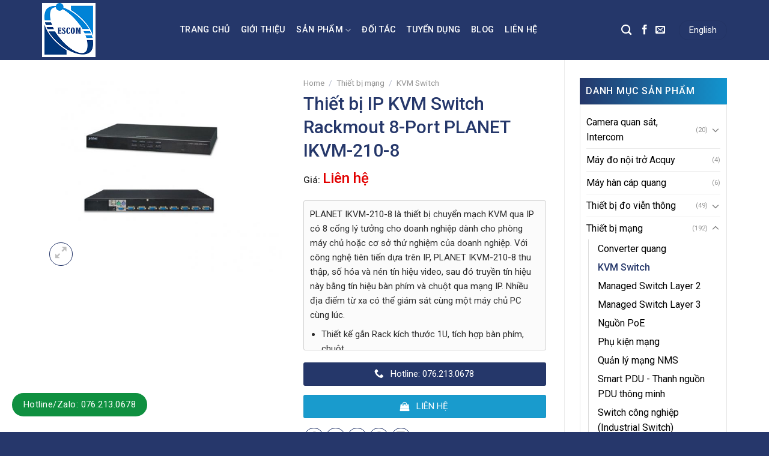

--- FILE ---
content_type: text/html; charset=UTF-8
request_url: https://escom.vn/san-pham/thiet-bi-ip-kvm-switch-planet-ikvm-210-8/
body_size: 23667
content:
<!DOCTYPE html> <!--[if IE 9 ]><html lang="vi" class="ie9 loading-site no-js"> <![endif]--> <!--[if IE 8 ]><html lang="vi" class="ie8 loading-site no-js"> <![endif]--> <!--[if (gte IE 9)|!(IE)]><!--><html lang="vi" class="loading-site no-js"> <!--<![endif]--><head><link rel="stylesheet" href="https://fonts.googleapis.com/css?family=Roboto%3Aregular%2C500%2Cregular%2Cregular%7CDancing+Script%3Aregular%2Cdefault" /><link rel="stylesheet" href="https://escom.vn/wp-content/cache/min/1/c04fc8c19cecd9649a3df17edfb54d91.css" data-minify="1" /><script src="https://escom.vn/wp-content/cache/min/1/f04bd5c9d7134061d781333897e155a4.js" data-minify="1" type="f7f2aab18527e7b16af8dc67-text/javascript"></script> <meta charset="UTF-8" /><link rel="profile" href="https://gmpg.org/xfn/11" /><link rel="pingback" href="https://escom.vn/xmlrpc.php" /> <script type="f7f2aab18527e7b16af8dc67-text/javascript">(function(html){html.className = html.className.replace(/\bno-js\b/,'js')})(document.documentElement);</script> <meta name='robots' content='index, follow, max-image-preview:large, max-snippet:-1, max-video-preview:-1' /><meta name="viewport" content="width=device-width, initial-scale=1, maximum-scale=1" /><title>Thiết bị IP KVM Switch Rackmout 8-Port PLANET IKVM-210-8</title><meta name="description" content="Thiết bị IP KVM Switch PLANET IKVM-210-8, kích thước 1U, tích hợp bàn phím, chuột trên, điều khiển tới 8 máy tính." /><link rel="canonical" href="https://escom.vn/san-pham/thiet-bi-ip-kvm-switch-planet-ikvm-210-8/" /><meta property="og:locale" content="vi_VN" /><meta property="og:type" content="article" /><meta property="og:title" content="Thiết bị IP KVM Switch Rackmout 8-Port PLANET IKVM-210-8" /><meta property="og:description" content="Thiết bị IP KVM Switch PLANET IKVM-210-8, kích thước 1U, tích hợp bàn phím, chuột trên, điều khiển tới 8 máy tính." /><meta property="og:url" content="https://escom.vn/san-pham/thiet-bi-ip-kvm-switch-planet-ikvm-210-8/" /><meta property="og:site_name" content="Escom Co.,Ltd - Giải pháp, dịch vụ Viễn thông - CNTT" /><meta property="article:modified_time" content="2025-01-18T06:50:47+00:00" /><meta property="og:image" content="https://escom.vn/wp-content/uploads/2020/10/Planet_KVM-210-08.jpg" /><meta property="og:image:width" content="856" /><meta property="og:image:height" content="683" /><meta property="og:image:type" content="image/jpeg" /><meta name="twitter:card" content="summary_large_image" /><meta name="twitter:label1" content="Ước tính thời gian đọc" /><meta name="twitter:data1" content="6 phút" /> <script type="application/ld+json" class="yoast-schema-graph">{"@context":"https://schema.org","@graph":[{"@type":"WebPage","@id":"https://escom.vn/san-pham/thiet-bi-ip-kvm-switch-planet-ikvm-210-8/","url":"https://escom.vn/san-pham/thiet-bi-ip-kvm-switch-planet-ikvm-210-8/","name":"Thiết bị IP KVM Switch Rackmout 8-Port PLANET IKVM-210-8","isPartOf":{"@id":"https://escom.vn/#website"},"primaryImageOfPage":{"@id":"https://escom.vn/san-pham/thiet-bi-ip-kvm-switch-planet-ikvm-210-8/#primaryimage"},"image":{"@id":"https://escom.vn/san-pham/thiet-bi-ip-kvm-switch-planet-ikvm-210-8/#primaryimage"},"thumbnailUrl":"https://escom.vn/wp-content/uploads/2020/10/Planet_KVM-210-08.jpg","datePublished":"2020-10-27T03:46:48+00:00","dateModified":"2025-01-18T06:50:47+00:00","description":"Thiết bị IP KVM Switch PLANET IKVM-210-8, kích thước 1U, tích hợp bàn phím, chuột trên, điều khiển tới 8 máy tính.","breadcrumb":{"@id":"https://escom.vn/san-pham/thiet-bi-ip-kvm-switch-planet-ikvm-210-8/#breadcrumb"},"inLanguage":"vi","potentialAction":[{"@type":"ReadAction","target":["https://escom.vn/san-pham/thiet-bi-ip-kvm-switch-planet-ikvm-210-8/"]}]},{"@type":"ImageObject","inLanguage":"vi","@id":"https://escom.vn/san-pham/thiet-bi-ip-kvm-switch-planet-ikvm-210-8/#primaryimage","url":"https://escom.vn/wp-content/uploads/2020/10/Planet_KVM-210-08.jpg","contentUrl":"https://escom.vn/wp-content/uploads/2020/10/Planet_KVM-210-08.jpg","width":856,"height":683,"caption":"thiet bi Planet_KVM-210-08"},{"@type":"BreadcrumbList","@id":"https://escom.vn/san-pham/thiet-bi-ip-kvm-switch-planet-ikvm-210-8/#breadcrumb","itemListElement":[{"@type":"ListItem","position":1,"name":"Trang chủ","item":"https://escom.vn/"},{"@type":"ListItem","position":2,"name":"Cửa hàng","item":"https://escom.vn/cua-hang/"},{"@type":"ListItem","position":3,"name":"Thiết bị IP KVM Switch Rackmout 8-Port PLANET IKVM-210-8"}]},{"@type":"WebSite","@id":"https://escom.vn/#website","url":"https://escom.vn/","name":"Escom Co.,Ltd - Giải pháp, dịch vụ Viễn thông - CNTT","description":"","potentialAction":[{"@type":"SearchAction","target":{"@type":"EntryPoint","urlTemplate":"https://escom.vn/?s={search_term_string}"},"query-input":"required name=search_term_string"}],"inLanguage":"vi"}]}</script> <link rel='dns-prefetch' href='//fonts.googleapis.com' /><link rel="alternate" type="application/rss+xml" title="Dòng thông tin Escom Co.,Ltd - Giải pháp, dịch vụ Viễn thông - CNTT &raquo;" href="https://escom.vn/feed/" /><link rel="alternate" type="application/rss+xml" title="Escom Co.,Ltd - Giải pháp, dịch vụ Viễn thông - CNTT &raquo; Dòng bình luận" href="https://escom.vn/comments/feed/" /><link rel="alternate" type="application/rss+xml" title="Escom Co.,Ltd - Giải pháp, dịch vụ Viễn thông - CNTT &raquo; Thiết bị IP KVM Switch Rackmout 8-Port PLANET IKVM-210-8 Dòng bình luận" href="https://escom.vn/san-pham/thiet-bi-ip-kvm-switch-planet-ikvm-210-8/feed/" /><style id='wp-img-auto-sizes-contain-inline-css' type='text/css'>img:is([sizes=auto i],[sizes^="auto," i]){contain-intrinsic-size:3000px 1500px}</style><style id='wp-emoji-styles-inline-css' type='text/css'>img.wp-smiley,img.emoji{display:inline!important;border:none!important;box-shadow:none!important;height:1em!important;width:1em!important;margin:0 0.07em!important;vertical-align:-0.1em!important;background:none!important;padding:0!important}</style><style id='wp-block-library-inline-css' type='text/css'>:root{--wp-block-synced-color:#7a00df;--wp-block-synced-color--rgb:122,0,223;--wp-bound-block-color:var(--wp-block-synced-color);--wp-editor-canvas-background:#ddd;--wp-admin-theme-color:#007cba;--wp-admin-theme-color--rgb:0,124,186;--wp-admin-theme-color-darker-10:#006ba1;--wp-admin-theme-color-darker-10--rgb:0,107,160.5;--wp-admin-theme-color-darker-20:#005a87;--wp-admin-theme-color-darker-20--rgb:0,90,135;--wp-admin-border-width-focus:2px}@media (min-resolution:192dpi){:root{--wp-admin-border-width-focus:1.5px}}.wp-element-button{cursor:pointer}:root .has-very-light-gray-background-color{background-color:#eee}:root .has-very-dark-gray-background-color{background-color:#313131}:root .has-very-light-gray-color{color:#eee}:root .has-very-dark-gray-color{color:#313131}:root .has-vivid-green-cyan-to-vivid-cyan-blue-gradient-background{background:linear-gradient(135deg,#00d084,#0693e3)}:root .has-purple-crush-gradient-background{background:linear-gradient(135deg,#34e2e4,#4721fb 50%,#ab1dfe)}:root .has-hazy-dawn-gradient-background{background:linear-gradient(135deg,#faaca8,#dad0ec)}:root .has-subdued-olive-gradient-background{background:linear-gradient(135deg,#fafae1,#67a671)}:root .has-atomic-cream-gradient-background{background:linear-gradient(135deg,#fdd79a,#004a59)}:root .has-nightshade-gradient-background{background:linear-gradient(135deg,#330968,#31cdcf)}:root .has-midnight-gradient-background{background:linear-gradient(135deg,#020381,#2874fc)}:root{--wp--preset--font-size--normal:16px;--wp--preset--font-size--huge:42px}.has-regular-font-size{font-size:1em}.has-larger-font-size{font-size:2.625em}.has-normal-font-size{font-size:var(--wp--preset--font-size--normal)}.has-huge-font-size{font-size:var(--wp--preset--font-size--huge)}.has-text-align-center{text-align:center}.has-text-align-left{text-align:left}.has-text-align-right{text-align:right}.has-fit-text{white-space:nowrap!important}#end-resizable-editor-section{display:none}.aligncenter{clear:both}.items-justified-left{justify-content:flex-start}.items-justified-center{justify-content:center}.items-justified-right{justify-content:flex-end}.items-justified-space-between{justify-content:space-between}.screen-reader-text{border:0;clip-path:inset(50%);height:1px;margin:-1px;overflow:hidden;padding:0;position:absolute;width:1px;word-wrap:normal!important}.screen-reader-text:focus{background-color:#ddd;clip-path:none;color:#444;display:block;font-size:1em;height:auto;left:5px;line-height:normal;padding:15px 23px 14px;text-decoration:none;top:5px;width:auto;z-index:100000}html :where(.has-border-color){border-style:solid}html :where([style*=border-top-color]){border-top-style:solid}html :where([style*=border-right-color]){border-right-style:solid}html :where([style*=border-bottom-color]){border-bottom-style:solid}html :where([style*=border-left-color]){border-left-style:solid}html :where([style*=border-width]){border-style:solid}html :where([style*=border-top-width]){border-top-style:solid}html :where([style*=border-right-width]){border-right-style:solid}html :where([style*=border-bottom-width]){border-bottom-style:solid}html :where([style*=border-left-width]){border-left-style:solid}html :where(img[class*=wp-image-]){height:auto;max-width:100%}:where(figure){margin:0 0 1em}html :where(.is-position-sticky){--wp-admin--admin-bar--position-offset:var(--wp-admin--admin-bar--height,0)}@media screen and (max-width:600px){html :where(.is-position-sticky){--wp-admin--admin-bar--position-offset:0}}</style><style id='global-styles-inline-css' type='text/css'>:root{--wp--preset--aspect-ratio--square:1;--wp--preset--aspect-ratio--4-3:4/3;--wp--preset--aspect-ratio--3-4:3/4;--wp--preset--aspect-ratio--3-2:3/2;--wp--preset--aspect-ratio--2-3:2/3;--wp--preset--aspect-ratio--16-9:16/9;--wp--preset--aspect-ratio--9-16:9/16;--wp--preset--color--black:#000;--wp--preset--color--cyan-bluish-gray:#abb8c3;--wp--preset--color--white:#fff;--wp--preset--color--pale-pink:#f78da7;--wp--preset--color--vivid-red:#cf2e2e;--wp--preset--color--luminous-vivid-orange:#ff6900;--wp--preset--color--luminous-vivid-amber:#fcb900;--wp--preset--color--light-green-cyan:#7bdcb5;--wp--preset--color--vivid-green-cyan:#00d084;--wp--preset--color--pale-cyan-blue:#8ed1fc;--wp--preset--color--vivid-cyan-blue:#0693e3;--wp--preset--color--vivid-purple:#9b51e0;--wp--preset--gradient--vivid-cyan-blue-to-vivid-purple:linear-gradient(135deg,rgb(6,147,227) 0%,rgb(155,81,224) 100%);--wp--preset--gradient--light-green-cyan-to-vivid-green-cyan:linear-gradient(135deg,rgb(122,220,180) 0%,rgb(0,208,130) 100%);--wp--preset--gradient--luminous-vivid-amber-to-luminous-vivid-orange:linear-gradient(135deg,rgb(252,185,0) 0%,rgb(255,105,0) 100%);--wp--preset--gradient--luminous-vivid-orange-to-vivid-red:linear-gradient(135deg,rgb(255,105,0) 0%,rgb(207,46,46) 100%);--wp--preset--gradient--very-light-gray-to-cyan-bluish-gray:linear-gradient(135deg,rgb(238,238,238) 0%,rgb(169,184,195) 100%);--wp--preset--gradient--cool-to-warm-spectrum:linear-gradient(135deg,rgb(74,234,220) 0%,rgb(151,120,209) 20%,rgb(207,42,186) 40%,rgb(238,44,130) 60%,rgb(251,105,98) 80%,rgb(254,248,76) 100%);--wp--preset--gradient--blush-light-purple:linear-gradient(135deg,rgb(255,206,236) 0%,rgb(152,150,240) 100%);--wp--preset--gradient--blush-bordeaux:linear-gradient(135deg,rgb(254,205,165) 0%,rgb(254,45,45) 50%,rgb(107,0,62) 100%);--wp--preset--gradient--luminous-dusk:linear-gradient(135deg,rgb(255,203,112) 0%,rgb(199,81,192) 50%,rgb(65,88,208) 100%);--wp--preset--gradient--pale-ocean:linear-gradient(135deg,rgb(255,245,203) 0%,rgb(182,227,212) 50%,rgb(51,167,181) 100%);--wp--preset--gradient--electric-grass:linear-gradient(135deg,rgb(202,248,128) 0%,rgb(113,206,126) 100%);--wp--preset--gradient--midnight:linear-gradient(135deg,rgb(2,3,129) 0%,rgb(40,116,252) 100%);--wp--preset--font-size--small:13px;--wp--preset--font-size--medium:20px;--wp--preset--font-size--large:36px;--wp--preset--font-size--x-large:42px;--wp--preset--spacing--20:.44rem;--wp--preset--spacing--30:.67rem;--wp--preset--spacing--40:1rem;--wp--preset--spacing--50:1.5rem;--wp--preset--spacing--60:2.25rem;--wp--preset--spacing--70:3.38rem;--wp--preset--spacing--80:5.06rem;--wp--preset--shadow--natural:6px 6px 9px rgba(0,0,0,.2);--wp--preset--shadow--deep:12px 12px 50px rgba(0,0,0,.4);--wp--preset--shadow--sharp:6px 6px 0 rgba(0,0,0,.2);--wp--preset--shadow--outlined:6px 6px 0 -3px rgb(255,255,255),6px 6px rgb(0,0,0);--wp--preset--shadow--crisp:6px 6px 0 rgb(0,0,0)}:where(.is-layout-flex){gap:.5em}:where(.is-layout-grid){gap:.5em}body .is-layout-flex{display:flex}.is-layout-flex{flex-wrap:wrap;align-items:center}.is-layout-flex>:is(*,div){margin:0}body .is-layout-grid{display:grid}.is-layout-grid>:is(*,div){margin:0}:where(.wp-block-columns.is-layout-flex){gap:2em}:where(.wp-block-columns.is-layout-grid){gap:2em}:where(.wp-block-post-template.is-layout-flex){gap:1.25em}:where(.wp-block-post-template.is-layout-grid){gap:1.25em}.has-black-color{color:var(--wp--preset--color--black)!important}.has-cyan-bluish-gray-color{color:var(--wp--preset--color--cyan-bluish-gray)!important}.has-white-color{color:var(--wp--preset--color--white)!important}.has-pale-pink-color{color:var(--wp--preset--color--pale-pink)!important}.has-vivid-red-color{color:var(--wp--preset--color--vivid-red)!important}.has-luminous-vivid-orange-color{color:var(--wp--preset--color--luminous-vivid-orange)!important}.has-luminous-vivid-amber-color{color:var(--wp--preset--color--luminous-vivid-amber)!important}.has-light-green-cyan-color{color:var(--wp--preset--color--light-green-cyan)!important}.has-vivid-green-cyan-color{color:var(--wp--preset--color--vivid-green-cyan)!important}.has-pale-cyan-blue-color{color:var(--wp--preset--color--pale-cyan-blue)!important}.has-vivid-cyan-blue-color{color:var(--wp--preset--color--vivid-cyan-blue)!important}.has-vivid-purple-color{color:var(--wp--preset--color--vivid-purple)!important}.has-black-background-color{background-color:var(--wp--preset--color--black)!important}.has-cyan-bluish-gray-background-color{background-color:var(--wp--preset--color--cyan-bluish-gray)!important}.has-white-background-color{background-color:var(--wp--preset--color--white)!important}.has-pale-pink-background-color{background-color:var(--wp--preset--color--pale-pink)!important}.has-vivid-red-background-color{background-color:var(--wp--preset--color--vivid-red)!important}.has-luminous-vivid-orange-background-color{background-color:var(--wp--preset--color--luminous-vivid-orange)!important}.has-luminous-vivid-amber-background-color{background-color:var(--wp--preset--color--luminous-vivid-amber)!important}.has-light-green-cyan-background-color{background-color:var(--wp--preset--color--light-green-cyan)!important}.has-vivid-green-cyan-background-color{background-color:var(--wp--preset--color--vivid-green-cyan)!important}.has-pale-cyan-blue-background-color{background-color:var(--wp--preset--color--pale-cyan-blue)!important}.has-vivid-cyan-blue-background-color{background-color:var(--wp--preset--color--vivid-cyan-blue)!important}.has-vivid-purple-background-color{background-color:var(--wp--preset--color--vivid-purple)!important}.has-black-border-color{border-color:var(--wp--preset--color--black)!important}.has-cyan-bluish-gray-border-color{border-color:var(--wp--preset--color--cyan-bluish-gray)!important}.has-white-border-color{border-color:var(--wp--preset--color--white)!important}.has-pale-pink-border-color{border-color:var(--wp--preset--color--pale-pink)!important}.has-vivid-red-border-color{border-color:var(--wp--preset--color--vivid-red)!important}.has-luminous-vivid-orange-border-color{border-color:var(--wp--preset--color--luminous-vivid-orange)!important}.has-luminous-vivid-amber-border-color{border-color:var(--wp--preset--color--luminous-vivid-amber)!important}.has-light-green-cyan-border-color{border-color:var(--wp--preset--color--light-green-cyan)!important}.has-vivid-green-cyan-border-color{border-color:var(--wp--preset--color--vivid-green-cyan)!important}.has-pale-cyan-blue-border-color{border-color:var(--wp--preset--color--pale-cyan-blue)!important}.has-vivid-cyan-blue-border-color{border-color:var(--wp--preset--color--vivid-cyan-blue)!important}.has-vivid-purple-border-color{border-color:var(--wp--preset--color--vivid-purple)!important}.has-vivid-cyan-blue-to-vivid-purple-gradient-background{background:var(--wp--preset--gradient--vivid-cyan-blue-to-vivid-purple)!important}.has-light-green-cyan-to-vivid-green-cyan-gradient-background{background:var(--wp--preset--gradient--light-green-cyan-to-vivid-green-cyan)!important}.has-luminous-vivid-amber-to-luminous-vivid-orange-gradient-background{background:var(--wp--preset--gradient--luminous-vivid-amber-to-luminous-vivid-orange)!important}.has-luminous-vivid-orange-to-vivid-red-gradient-background{background:var(--wp--preset--gradient--luminous-vivid-orange-to-vivid-red)!important}.has-very-light-gray-to-cyan-bluish-gray-gradient-background{background:var(--wp--preset--gradient--very-light-gray-to-cyan-bluish-gray)!important}.has-cool-to-warm-spectrum-gradient-background{background:var(--wp--preset--gradient--cool-to-warm-spectrum)!important}.has-blush-light-purple-gradient-background{background:var(--wp--preset--gradient--blush-light-purple)!important}.has-blush-bordeaux-gradient-background{background:var(--wp--preset--gradient--blush-bordeaux)!important}.has-luminous-dusk-gradient-background{background:var(--wp--preset--gradient--luminous-dusk)!important}.has-pale-ocean-gradient-background{background:var(--wp--preset--gradient--pale-ocean)!important}.has-electric-grass-gradient-background{background:var(--wp--preset--gradient--electric-grass)!important}.has-midnight-gradient-background{background:var(--wp--preset--gradient--midnight)!important}.has-small-font-size{font-size:var(--wp--preset--font-size--small)!important}.has-medium-font-size{font-size:var(--wp--preset--font-size--medium)!important}.has-large-font-size{font-size:var(--wp--preset--font-size--large)!important}.has-x-large-font-size{font-size:var(--wp--preset--font-size--x-large)!important}</style><style id='classic-theme-styles-inline-css' type='text/css'>.wp-block-button__link{color:#fff;background-color:#32373c;border-radius:9999px;box-shadow:none;text-decoration:none;padding:calc(.667em + 2px) calc(1.333em + 2px);font-size:1.125em}.wp-block-file__button{background:#32373c;color:#fff;text-decoration:none}</style><style id='woocommerce-inline-inline-css' type='text/css'>.woocommerce form .form-row .required{visibility:visible}</style><link rel="https://api.w.org/" href="https://escom.vn/wp-json/" /><link rel="alternate" title="JSON" type="application/json" href="https://escom.vn/wp-json/wp/v2/product/1564" /><link rel="EditURI" type="application/rsd+xml" title="RSD" href="https://escom.vn/xmlrpc.php?rsd" /><meta name="generator" content="WordPress 6.9" /><meta name="generator" content="WooCommerce 7.4.1" /><link rel='shortlink' href='https://escom.vn/?p=1564' /><style>.bg{opacity:0;transition:opacity 1s;-webkit-transition:opacity 1s}.bg-loaded{opacity:1}</style><!--[if IE]><link rel="stylesheet" type="text/css" href="https://escom.vn/wp-content/themes/flatsome/assets/css/ie-fallback.css"><script src="//cdnjs.cloudflare.com/ajax/libs/html5shiv/3.6.1/html5shiv.js"></script><script>var head = document.getElementsByTagName('head')[0],style = document.createElement('style');style.type = 'text/css';style.styleSheet.cssText = ':before,:after{content:none !important';head.appendChild(style);setTimeout(function(){head.removeChild(style);}, 0);</script><script src="https://escom.vn/wp-content/themes/flatsome/assets/libs/ie-flexibility.js"></script><![endif]--> <noscript><style>.woocommerce-product-gallery{opacity:1!important}</style></noscript><link rel="icon" href="https://escom.vn/wp-content/uploads/2020/06/Super-small-1.png" sizes="32x32" /><link rel="icon" href="https://escom.vn/wp-content/uploads/2020/06/Super-small-1.png" sizes="192x192" /><link rel="apple-touch-icon" href="https://escom.vn/wp-content/uploads/2020/06/Super-small-1.png" /><meta name="msapplication-TileImage" content="https://escom.vn/wp-content/uploads/2020/06/Super-small-1.png" /><style id="custom-css" type="text/css">:root{--primary-color:#25376a}.full-width .ubermenu-nav,.container,.row{max-width:1170px}.row.row-collapse{max-width:1140px}.row.row-small{max-width:1162.5px}.row.row-large{max-width:1200px}.header-main{height:100px}#logo img{max-height:100px}#logo{width:200px}.stuck #logo img{padding:1px 0}.header-bottom{min-height:10px}.header-top{min-height:30px}.transparent .header-main{height:30px}.transparent #logo img{max-height:30px}.has-transparent + .page-title:first-of-type,.has-transparent + #main>.page-title,.has-transparent + #main>div>.page-title,.has-transparent + #main .page-header-wrapper:first-of-type .page-title{padding-top:30px}.header.show-on-scroll,.stuck .header-main{height:53px!important}.stuck #logo img{max-height:53px!important}.header-bg-color,.header-wrapper{background-color:#25376a}.header-bottom{background-color:#f1f1f1}.header-main .nav>li>a{line-height:16px}.stuck .header-main .nav>li>a{line-height:12px}@media (max-width:549px){.header-main{height:70px}#logo img{max-height:70px}}.accordion-title.active,.has-icon-bg .icon .icon-inner,.logo a,.primary.is-underline,.primary.is-link,.badge-outline .badge-inner,.nav-outline>li.active>a,.nav-outline>li.active>a,.cart-icon strong,[data-color='primary'],.is-outline.primary{color:#25376a}[data-text-color="primary"]{color:#25376a!important}[data-text-bg="primary"]{background-color:#25376a}.scroll-to-bullets a,.featured-title,.label-new.menu-item>a:after,.nav-pagination>li>.current,.nav-pagination>li>span:hover,.nav-pagination>li>a:hover,.has-hover:hover .badge-outline .badge-inner,button[type="submit"],.button.wc-forward:not(.checkout):not(.checkout-button),.button.submit-button,.button.primary:not(.is-outline),.featured-table .title,.is-outline:hover,.has-icon:hover .icon-label,.nav-dropdown-bold .nav-column li>a:hover,.nav-dropdown.nav-dropdown-bold>li>a:hover,.nav-dropdown-bold.dark .nav-column li>a:hover,.nav-dropdown.nav-dropdown-bold.dark>li>a:hover,.is-outline:hover,.tagcloud a:hover,.grid-tools a,input[type='submit']:not(.is-form),.box-badge:hover .box-text,input.button.alt,.nav-box>li>a:hover,.nav-box>li.active>a,.nav-pills>li.active>a,.current-dropdown .cart-icon strong,.cart-icon:hover strong,.nav-line-bottom>li>a:before,.nav-line-grow>li>a:before,.nav-line>li>a:before,.banner,.header-top,.slider-nav-circle .flickity-prev-next-button:hover svg,.slider-nav-circle .flickity-prev-next-button:hover .arrow,.primary.is-outline:hover,.button.primary:not(.is-outline),input[type='submit'].primary,input[type='submit'].primary,input[type='reset'].button,input[type='button'].primary,.badge-inner{background-color:#25376a}.nav-vertical.nav-tabs>li.active>a,.scroll-to-bullets a.active,.nav-pagination>li>.current,.nav-pagination>li>span:hover,.nav-pagination>li>a:hover,.has-hover:hover .badge-outline .badge-inner,.accordion-title.active,.featured-table,.is-outline:hover,.tagcloud a:hover,blockquote,.has-border,.cart-icon strong:after,.cart-icon strong,.blockUI:before,.processing:before,.loading-spin,.slider-nav-circle .flickity-prev-next-button:hover svg,.slider-nav-circle .flickity-prev-next-button:hover .arrow,.primary.is-outline:hover{border-color:#25376a}.nav-tabs>li.active>a{border-top-color:#25376a}.widget_shopping_cart_content .blockUI.blockOverlay:before{border-left-color:#25376a}.woocommerce-checkout-review-order .blockUI.blockOverlay:before{border-left-color:#25376a}.slider .flickity-prev-next-button:hover svg,.slider .flickity-prev-next-button:hover .arrow{fill:#25376a}[data-icon-label]:after,.secondary.is-underline:hover,.secondary.is-outline:hover,.icon-label,.button.secondary:not(.is-outline),.button.alt:not(.is-outline),.badge-inner.on-sale,.button.checkout,.single_add_to_cart_button,.current .breadcrumb-step{background-color:#199bcd}[data-text-bg="secondary"]{background-color:#199bcd}.secondary.is-underline,.secondary.is-link,.secondary.is-outline,.stars a.active,.star-rating:before,.woocommerce-page .star-rating:before,.star-rating span:before,.color-secondary{color:#199bcd}[data-text-color="secondary"]{color:#199bcd!important}.secondary.is-outline:hover{border-color:#199bcd}body{font-size:100%}@media screen and (max-width:549px){body{font-size:100%}}body{font-family:"Roboto",sans-serif}body{font-weight:0}body{color:#2d2d2d}.nav>li>a{font-family:"Roboto",sans-serif}.mobile-sidebar-levels-2 .nav>li>ul>li>a{font-family:"Roboto",sans-serif}.nav>li>a{font-weight:0}.mobile-sidebar-levels-2 .nav>li>ul>li>a{font-weight:0}h1,h2,h3,h4,h5,h6,.heading-font,.off-canvas-center .nav-sidebar.nav-vertical>li>a{font-family:"Roboto",sans-serif}h1,h2,h3,h4,h5,h6,.heading-font,.banner h1,.banner h2{font-weight:500}h1,h2,h3,h4,h5,h6,.heading-font{color:#0a0a0a}.alt-font{font-family:"Dancing Script",sans-serif}.header:not(.transparent) .header-nav-main.nav>li>a{color:#fff}.header:not(.transparent) .header-nav-main.nav>li>a:hover,.header:not(.transparent) .header-nav-main.nav>li.active>a,.header:not(.transparent) .header-nav-main.nav>li.current>a,.header:not(.transparent) .header-nav-main.nav>li>a.active,.header:not(.transparent) .header-nav-main.nav>li>a.current{color:#6ae7b9}.header-nav-main.nav-line-bottom>li>a:before,.header-nav-main.nav-line-grow>li>a:before,.header-nav-main.nav-line>li>a:before,.header-nav-main.nav-box>li>a:hover,.header-nav-main.nav-box>li.active>a,.header-nav-main.nav-pills>li>a:hover,.header-nav-main.nav-pills>li.active>a{color:#FFF!important;background-color:#6ae7b9}a{color:#25376a}a:hover{color:#68e5ba}.tagcloud a:hover{border-color:#68e5ba;background-color:#68e5ba}.products.has-equal-box-heights .box-image{padding-top:100%}.shop-page-title.featured-title .title-bg{background-image:url(https://escom.vn/wp-content/uploads/2020/10/Planet_KVM-210-08.jpg)!important}@media screen and (min-width:550px){.products .box-vertical .box-image{min-width:300px!important;width:300px!important}}.absolute-footer,html{background-color:#26376b}.header-main .nav>li>a{font-weight:500}.nav-line-bottom>li>a:before,.nav-line-grow>li>a:before,.nav-line>li>a:before{height:1px}.gioi-thieu{background:url(...) no-repeat center center fixed;background-size:cover}.gioi-thieu h3{margin-bottom:-8px}b,strong{font-weight:500}.button span{font-weight:400;text-transform:none;font-size:15px;letter-spacing:0}.tieu-de{background:url(...) no-repeat bottom center;padding-bottom:5px}.san-pham .product-small .product-title a{font-size:16px;color:black;font-weight:500;margin-bottom:10px}.san-pham span.amount{white-space:nowrap;color:#e40000;font-weight:500}.rrp-price{font-size:15px;font-weight:500}.san-pham .cot12,.san-pham .large-columns-4 .col{padding-bottom:0}.san-pham .badge-container{margin:-10px}.san-pham .badge-inner{background-color:#e72121;border-radius:99px;font-weight:500}.iqos-la-gi .tieu-de{background:url(...) no-repeat bottom left}.iqos-la-gi .cot2{margin:-20px}.y-kien .tieu-de{background:url(...) no-repeat bottom center}.y-kien .icon-box img{border-top-left-radius:20px;border-bottom-right-radius:20px}.form-lien-he .row1{width:100%;display:block;position:relative}.form-lien-he .row1 .left{width:49%;margin-right:1%;float:left}.form-lien-he .row1 .right{width:49%;margin-left:1%;float:right}.form-lien-he .row1 .clearboth{clear:both}.footer-section .col{padding-bottom:0}.footer-section input[type='submit']:not(.is-form){background-color:#25376a;margin-bottom:0;font-weight:500;text-transform:none;border-radius:3px}.button.icon.circle{border:1px solid #26376b}.absolute-footer.dark{color:rgb(67,195,195)}.product-info .breadcrumbs{text-transform:none}.product-main .product-short-description{height:250px;overflow-y:scroll;font-size:15px;background:#fbfbfb;padding:10px;border-radius:3px;border:1px solid #d0d0d0}::-webkit-scrollbar{width:4px}::-webkit-scrollbar-track{background-color:#1598ce}::-webkit-scrollbar-thumb{background-color:#25376a}::-webkit-scrollbar-button{background-color:#1598ce}::-webkit-scrollbar-corner{background-color:black}.product-main .product-short-description p{margin-bottom:8px}.product-main .product-short-description{margin-bottom:20px}.product-main .product-title{font-size:30px;color:#25376a;font-weight:500}.product-info .price{margin-top:15px;margin-bottom:25px}.product-main .price-wrapper span.amount{font-weight:500;color:#e20000}.product-main .badge-container{margin:-20px}.product-main .badge-container .badge-inner{background:red;border-radius:99px;font-weight:500}.product-main .product-info{padding-top:0}.shop-container .large-8{padding-right:0}.shop-container #product-sidebar{padding-left:25px;padding-top:30px}.product-main{padding-bottom:0;padding-top:30px}.shop-container{background:url(...);background-repeat:no-repeat;background-size:cover;background-attachment:fixed}.shop-container .row.row-large{background:white}.product-footer .woocommerce-tabs{padding-top:0;border-top:0}.widget .product-categories,.product_list_widget{border:1px solid #e6e6e6;padding:10px}.widget .product-categories li a,.product_list_widget li a .product-title{color:black;font-size:16px}.widget .product-categories li a:hover{color:#25376a}.widget .current-cat>a{font-weight:500;color:#25376a!important}.product-footer .woocommerce-tabs>.nav-line:not(.nav-vertical){margin-top:0;border-bottom:1px solid #e0e0e0;line-height:28px}.product-footer .woocommerce-tabs>.nav-line:not(.nav-vertical) li{margin:0 2px}.product-footer .woocommerce-tabs>.nav-line:not(.nav-vertical) li a{padding-left:15px;padding-right:15px;background:#e6e6e6;border-top-left-radius:3px;border-top-right-radius:3px;color:gray;font-weight:500;font-size:14px}.product-footer .woocommerce-tabs>.nav-line:not(.nav-vertical) li.active>a{background:#25376a;color:white;border-top-left-radius:3px;border-top-right-radius:3px}.tab-panels{border:1px solid #e6e6e6;padding:15px}.product-footer .woocommerce-tabs>.nav-line:not(.nav-vertical) li a:before{background-color:white}.product-section{border-top:0}.pb-half{letter-spacing:0;color:#25376a}.related-products-wrapper .product-small .product-title a{color:black;font-weight:500;font-size:16px;margin-bottom:10px}.related-products-wrapper .product-small .price span.amount{font-weight:500;font-size:18px;color:red}span.widget-title{font-size:1em;width:100%;font-weight:500;background:gray;display:block;padding:14px 10px;color:white;background:-webkit-linear-gradient(-90deg,#1295cf,#25376a);background:-o-linear-gradient(-90deg,#6ae7b9,#25376a);background:-moz-linear-gradient(-90deg,#6ae7b9,#25376a);background:linear-gradient(-90deg,#1295cf,#25376a)}.widget .is-divider{display:none}.sidebar-text-form{background:whitesmoke;padding:10px;font-size:15px;color:black}.widget .sidebar-text-form li{list-style:darkgrey;padding-left:inherit;margin-left:15px;border-bottom:1px dashed #e4e4e4;padding-bottom:5px;list-style:square}.product_list_widget li span.amount{font-weight:500;color:red}.nav-dropdown-default{padding:0}.nav-dropdown{border:0 solid #ddd}.nav-dropdown.nav-dropdown-default>li>a{margin:0;background:#2daec8;padding:10px;color:white;border-bottom:0;font-size:14px}.nav-dropdown.nav-dropdown-default>li>a:hover{background:#269fb7}.shop-page-title{background:url(...);background-repeat:no-repeat;background-size:cover;background-attachment:fixed;padding-bottom:15px;font-size:15px}.breadcrumbs{color:#25376a;font-weight:500}.shop-container .product-small .product-title a{color:black;font-size:16px;font-weight:500;margin-bottom:10px}.shop-container .product-small span.amount{color:red;font-size:18px;font-weight:500}.flatsome_recent_posts ul{border:1px solid #e6e6e6;padding:10px}.blog-archive .post-item .post-title{font-size:20px}.blog-archive .post-item a:hover{color:#696969}.blog-archive .badge.post-date{top:15px;left:15px}.blog-archive .badge.post-date .badge-inner{border-radius:90px;background:#25376a;font-weight:400}.blog-archive .post-item{padding-bottom:0}.blog-archive .post-item .col-inner{padding-bottom:10px;padding-top:10px;border-bottom:1px solid #e6e6e6}.blog-archive .post-sidebar{padding-left:0}@media (max-width:549px){.product-main .product-short-description{height:auto}.iqos-la-gi .cot2{margin:0}.tin-tuc .post-item{flex-basis:50%;max-width:50%}}.label-new.menu-item>a:after{content:"New"}.label-hot.menu-item>a:after{content:"Hot"}.label-sale.menu-item>a:after{content:"Sale"}.label-popular.menu-item>a:after{content:"Popular"}</style></head><body data-rsssl=1 class="wp-singular product-template-default single single-product postid-1564 wp-theme-flatsome wp-child-theme-thuoc-la theme-flatsome woocommerce woocommerce-page woocommerce-no-js lightbox nav-dropdown-has-arrow nav-dropdown-has-shadow nav-dropdown-has-border catalog-mode"><a class="skip-link screen-reader-text" href="#main">Skip to content</a><div id="wrapper"><header id="header" class="header has-sticky sticky-jump"><div class="header-wrapper"><div id="masthead" class="header-main nav-dark"><div class="header-inner flex-row container logo-left medium-logo-center" role="navigation"><div id="logo" class="flex-col logo"> <a href="https://escom.vn/" title="Escom Co.,Ltd &#8211; Giải pháp, dịch vụ Viễn thông &#8211; CNTT" rel="home"> <img width="200" height="100" src="https://escom.vn/wp-content/uploads/2020/06/Super-small-1.png" class="header_logo header-logo" alt="Escom Co.,Ltd &#8211; Giải pháp, dịch vụ Viễn thông &#8211; CNTT"/><img  width="200" height="100" src="https://escom.vn/wp-content/uploads/2020/06/Super-small-1.png" class="header-logo-dark" alt="Escom Co.,Ltd &#8211; Giải pháp, dịch vụ Viễn thông &#8211; CNTT"/></a></div><div class="flex-col show-for-medium flex-left"><ul class="mobile-nav nav nav-left "><li class="nav-icon has-icon"> <a href="#" data-open="#main-menu" data-pos="left" data-bg="main-menu-overlay" data-color="" class="is-small" aria-label="Menu" aria-controls="main-menu" aria-expanded="false"> <i class="icon-menu" ></i> </a></li></ul></div><div class="flex-col hide-for-medium flex-left
flex-grow"><ul class="header-nav header-nav-main nav nav-left  nav-line-bottom nav-size-medium nav-spacing-medium nav-uppercase" ><li id="menu-item-17" class="menu-item menu-item-type-custom menu-item-object-custom menu-item-home menu-item-17 menu-item-design-default"><a href="https://escom.vn/" class="nav-top-link">Trang chủ</a></li><li id="menu-item-543" class="menu-item menu-item-type-post_type menu-item-object-page menu-item-543 menu-item-design-default"><a href="https://escom.vn/gioi-thieu/" class="nav-top-link">Giới thiệu</a></li><li id="menu-item-3629" class="menu-item menu-item-type-custom menu-item-object-custom menu-item-home menu-item-has-children menu-item-3629 menu-item-design-default has-dropdown"><a href="https://escom.vn" class="nav-top-link">Sản phẩm<i class="icon-angle-down" ></i></a><ul class="sub-menu nav-dropdown nav-dropdown-default"><li id="menu-item-2489" class="menu-item menu-item-type-custom menu-item-object-custom menu-item-has-children menu-item-2489 nav-dropdown-col"><a href="https://escom.vn/danh-muc/thiet-bi-do-vien-thong/">Thiết bị đo kiểm Viễn thông &#8211; CNTT</a><ul class="sub-menu nav-column nav-dropdown-default"><li id="menu-item-2487" class="menu-item menu-item-type-custom menu-item-object-custom menu-item-2487"><a href="https://escom.vn/danh-muc/thiet-bi-do-vien-thong/may-do-cap-quang/">Máy đo cáp quang</a></li><li id="menu-item-3807" class="menu-item menu-item-type-taxonomy menu-item-object-product_cat menu-item-3807"><a href="https://escom.vn/danh-muc/may-han-cap-quang/">Máy hàn cáp quang</a></li><li id="menu-item-2490" class="menu-item menu-item-type-custom menu-item-object-custom menu-item-2490"><a href="https://escom.vn/danh-muc/thiet-bi-do-vien-thong/may-do-truyen-dan/">Máy đo truyền dẫn</a></li><li id="menu-item-2484" class="menu-item menu-item-type-custom menu-item-object-custom menu-item-2484"><a href="https://escom.vn/danh-muc/thiet-bi-do-vien-thong/may-do-mang-khong-day/">Máy đo mạng Wi-Fi</a></li><li id="menu-item-5124" class="menu-item menu-item-type-custom menu-item-object-custom menu-item-5124"><a href="https://escom.vn/san-pham/may-do-kiem-tra-ip-ethernet-cam-tay-veex-mtx150x/">Máy đo mạng LAN</a></li><li id="menu-item-4790" class="menu-item menu-item-type-custom menu-item-object-custom menu-item-4790"><a href="https://escom.vn/may-do-noi-tro-ac-quy-la-gi-cach-chon-may-do-dung-luong-accu/">Máy đo nội trở Acquy</a></li><li id="menu-item-2471" class="menu-item menu-item-type-custom menu-item-object-custom menu-item-2471"><a href="https://escom.vn/tong-quan-ve-giai-phap-giam-sat-mang-cap-quang-rfts/">Giám sát mạng cáp quang (RTFS)</a></li></ul></li><li id="menu-item-3667" class="menu-item menu-item-type-custom menu-item-object-custom menu-item-has-children menu-item-3667 nav-dropdown-col"><a href="https://escom.vn/danh-muc/voip/">Thiết bị mạng và truyền thông</a><ul class="sub-menu nav-column nav-dropdown-default"><li id="menu-item-3741" class="menu-item menu-item-type-taxonomy menu-item-object-product_cat menu-item-3741"><a href="https://escom.vn/danh-muc/voip/">Thiết bị VoIP</a></li><li id="menu-item-1145" class="menu-item menu-item-type-taxonomy menu-item-object-product_cat menu-item-1145"><a href="https://escom.vn/danh-muc/networking/thiet-bi-wifi/">Wifi Router, Wifi AP</a></li><li id="menu-item-1141" class="menu-item menu-item-type-taxonomy menu-item-object-product_cat menu-item-1141"><a href="https://escom.vn/danh-muc/networking/switch-layer-3/">Managed Ethernet Switch</a></li><li id="menu-item-1142" class="menu-item menu-item-type-taxonomy menu-item-object-product_cat menu-item-1142"><a href="https://escom.vn/danh-muc/networking/switch-poe/">PoE Ethernet Switch</a></li><li id="menu-item-1146" class="menu-item menu-item-type-taxonomy menu-item-object-product_cat menu-item-1146"><a href="https://escom.vn/danh-muc/networking/converter-quang/">Media Converter</a></li><li id="menu-item-3668" class="menu-item menu-item-type-taxonomy menu-item-object-product_cat menu-item-3668"><a href="https://escom.vn/danh-muc/networking/industrial-switches/">Industrial Switches</a></li><li id="menu-item-4657" class="menu-item menu-item-type-custom menu-item-object-custom menu-item-4657"><a href="https://escom.vn/danh-muc/networking/kvm/">KVM Switch</a></li></ul></li><li id="menu-item-3677" class="menu-item menu-item-type-custom menu-item-object-custom menu-item-has-children menu-item-3677 nav-dropdown-col"><a href="https://escom.vn/dich-vu-ky-thuat-vien-thong-cntt/">Dịch vụ viễn thông &#8211; CNTT</a><ul class="sub-menu nav-column nav-dropdown-default"><li id="menu-item-4934" class="menu-item menu-item-type-custom menu-item-object-custom menu-item-4934"><a href="https://escom.vn/thiet-ke-he-thong-wifi-doanh-nghiep/">Khảo sát, thiết kế mạng WIFI</a></li><li id="menu-item-5121" class="menu-item menu-item-type-custom menu-item-object-custom menu-item-5121"><a href="https://escom.vn/do-luong-phan-tich-xu-ly-su-co-mang-wi-fi-doanh-nghiep/">Đo lường, xử lý sự cố mạng WIFI</a></li><li id="menu-item-3671" class="menu-item menu-item-type-custom menu-item-object-custom menu-item-3671"><a href="https://escom.vn/thiet-ke-va-thi-cong-lap-dat-he-thong-mang-lan-wan/">Thiết kế, lắp đặt mạng LAN/WAN</a></li><li id="menu-item-5123" class="menu-item menu-item-type-custom menu-item-object-custom menu-item-5123"><a href="https://escom.vn/dich-vu-do-kiem-tra-hieu-suat-va-chan-doan-loi-mang-lan-wan/">Đo kiểm tra, xử lý sự cố mạng LAN</a></li><li id="menu-item-3670" class="menu-item menu-item-type-custom menu-item-object-custom menu-item-3670"><a href="https://escom.vn/he-thong-tong-dai-dien-thoai-cach-lap-dat-dien-thoai-noi-bo-doanh-nghiep/">Thiết kế, lắp đặt tổng đài điện thoại</a></li><li id="menu-item-2493" class="menu-item menu-item-type-custom menu-item-object-custom menu-item-2493"><a href="https://escom.vn/dich-vu-cho-thue-thiet-bi-do-luong-kiem-tra-vien-thong-cntt/">Cho thuê thiết bị đo viễn thông</a></li><li id="menu-item-3693" class="menu-item menu-item-type-custom menu-item-object-custom menu-item-3693"><a href="https://escom.vn/dich-vu-bao-tri-van-hanh-va-toi-uu-hieu-suat-mang-lan-wan/">Dịch vụ IT doanh nghiệp</a></li></ul></li></ul></li><li id="menu-item-4331" class="menu-item menu-item-type-custom menu-item-object-custom menu-item-4331 menu-item-design-default"><a href="https://escom.vn/doi-tac/" class="nav-top-link">Đối tác</a></li><li id="menu-item-980" class="menu-item menu-item-type-taxonomy menu-item-object-category menu-item-980 menu-item-design-default"><a href="https://escom.vn/category/tuyen-dung/" class="nav-top-link">Tuyển dụng</a></li><li id="menu-item-547" class="menu-item menu-item-type-taxonomy menu-item-object-category menu-item-547 menu-item-design-default"><a href="https://escom.vn/category/blog/" class="nav-top-link">Blog</a></li><li id="menu-item-597" class="menu-item menu-item-type-post_type menu-item-object-page menu-item-597 menu-item-design-default"><a href="https://escom.vn/lien-he/" class="nav-top-link">Liên hệ</a></li></ul></div><div class="flex-col hide-for-medium flex-right"><ul class="header-nav header-nav-main nav nav-right  nav-line-bottom nav-size-medium nav-spacing-medium nav-uppercase"><li class="header-search header-search-dropdown has-icon has-dropdown menu-item-has-children"> <a href="#" aria-label="Search" class="is-small"><i class="icon-search" ></i></a><ul class="nav-dropdown nav-dropdown-default"><li class="header-search-form search-form html relative has-icon"><div class="header-search-form-wrapper"><div class="searchform-wrapper ux-search-box relative is-normal"><form role="search" method="get" class="searchform" action="https://escom.vn/"><div class="flex-row relative"><div class="flex-col flex-grow"> <label class="screen-reader-text" for="woocommerce-product-search-field-0">Search for:</label> <input type="search" id="woocommerce-product-search-field-0" class="search-field mb-0" placeholder="Search&hellip;" value="" name="s" /> <input type="hidden" name="post_type" value="product" /></div><div class="flex-col"> <button type="submit" value="Search" class="ux-search-submit submit-button secondary button icon mb-0" aria-label="Submit"> <i class="icon-search" ></i> </button></div></div><div class="live-search-results text-left z-top"></div></form></div></div></li></ul></li><li class="html header-social-icons ml-0"><div class="social-icons follow-icons" ><a href="https://www.facebook.com/escomltd/" target="_blank" data-label="Facebook"  rel="noopener noreferrer nofollow" class="icon plain facebook tooltip" title="Follow on Facebook"><i class="icon-facebook" ></i></a><a href="mailto:sales@escom.vn" data-label="E-mail"  rel="nofollow" class="icon plain  email tooltip" title="Send us an email"><i class="icon-envelop" ></i></a></div></li><li class="html header-button-1"><div class="header-button"> <a rel="noopener noreferrer" href="https://escom.com.vn/en" target="_blank" class="button primary"  style="border-radius:99px;"> <span>English</span> </a></div></li></ul></div><div class="flex-col show-for-medium flex-right"><ul class="mobile-nav nav nav-right "></ul></div></div></div><div class="header-bg-container fill"><div class="header-bg-image fill"></div><div class="header-bg-color fill"></div></div></div></header><main id="main" class=""><div class="shop-container"><div class="container"><div class="woocommerce-notices-wrapper"></div></div><div id="product-1564" class="product type-product post-1564 status-publish first instock product_cat-kvm has-post-thumbnail shipping-taxable product-type-simple"><div class="row content-row row-divided row-large row-reverse"><div id="product-sidebar" class="col large-3 hide-for-medium shop-sidebar "><aside id="woocommerce_product_categories-2" class="widget woocommerce widget_product_categories"><span class="widget-title shop-sidebar">Danh mục sản phẩm</span><div class="is-divider small"></div><ul class="product-categories"><li class="cat-item cat-item-75 cat-parent"><a href="https://escom.vn/danh-muc/cctv-intercom/">Camera quan sát, Intercom</a> <span class="count">(20)</span><ul class='children'><li class="cat-item cat-item-76"><a href="https://escom.vn/danh-muc/cctv-intercom/camera-ip/">Camera IP</a> <span class="count">(10)</span></li><li class="cat-item cat-item-77"><a href="https://escom.vn/danh-muc/cctv-intercom/dau-ghi-hinh/">Đầu ghi hình</a> <span class="count">(5)</span></li></ul></li><li class="cat-item cat-item-96"><a href="https://escom.vn/danh-muc/may-do-noi-tro-acquy/">Máy đo nội trở Acquy</a> <span class="count">(4)</span></li><li class="cat-item cat-item-89"><a href="https://escom.vn/danh-muc/may-han-cap-quang/">Máy hàn cáp quang</a> <span class="count">(6)</span></li><li class="cat-item cat-item-87 cat-parent"><a href="https://escom.vn/danh-muc/thiet-bi-do-vien-thong/">Thiết bị đo viễn thông</a> <span class="count">(49)</span><ul class='children'><li class="cat-item cat-item-90"><a href="https://escom.vn/danh-muc/thiet-bi-do-vien-thong/may-do-cap-quang/">Máy đo cáp quang (OTDR, OPM, LS, VFL, OSA, xWDM)</a> <span class="count">(24)</span></li><li class="cat-item cat-item-100"><a href="https://escom.vn/danh-muc/thiet-bi-do-vien-thong/may-do-mang-khong-day/">Máy đo mạng không dây</a> <span class="count">(7)</span></li><li class="cat-item cat-item-91"><a href="https://escom.vn/danh-muc/thiet-bi-do-vien-thong/may-do-truyen-dan/">Máy đo truyền dẫn</a> <span class="count">(19)</span></li><li class="cat-item cat-item-95"><a href="https://escom.vn/danh-muc/thiet-bi-do-vien-thong/thiet-bi-do-kiem-tra-cho-phong-lab/">Thiết bị đo kiểm tra cho phòng LAB</a> <span class="count">(15)</span></li></ul></li><li class="cat-item cat-item-66 cat-parent current-cat-parent"><a href="https://escom.vn/danh-muc/networking/">Thiết bị mạng</a> <span class="count">(192)</span><ul class='children'><li class="cat-item cat-item-74"><a href="https://escom.vn/danh-muc/networking/converter-quang/">Converter quang</a> <span class="count">(36)</span></li><li class="cat-item cat-item-82 current-cat"><a href="https://escom.vn/danh-muc/networking/kvm/">KVM Switch</a> <span class="count">(10)</span></li><li class="cat-item cat-item-69"><a href="https://escom.vn/danh-muc/networking/switch-layer-2/">Managed Switch Layer 2</a> <span class="count">(13)</span></li><li class="cat-item cat-item-68"><a href="https://escom.vn/danh-muc/networking/switch-layer-3/">Managed Switch Layer 3</a> <span class="count">(18)</span></li><li class="cat-item cat-item-85"><a href="https://escom.vn/danh-muc/networking/nguon-poe/">Nguồn PoE</a> <span class="count">(29)</span></li><li class="cat-item cat-item-53"><a href="https://escom.vn/danh-muc/networking/phu-kien/">Phụ kiện mạng</a> <span class="count">(11)</span></li><li class="cat-item cat-item-83"><a href="https://escom.vn/danh-muc/networking/nms/">Quản lý mạng NMS</a> <span class="count">(3)</span></li><li class="cat-item cat-item-94"><a href="https://escom.vn/danh-muc/networking/smart-pdu/">Smart PDU - Thanh nguồn PDU thông minh</a> <span class="count">(5)</span></li><li class="cat-item cat-item-70"><a href="https://escom.vn/danh-muc/networking/industrial-switches/">Switch công nghiệp (Industrial Switch)</a> <span class="count">(39)</span></li><li class="cat-item cat-item-67"><a href="https://escom.vn/danh-muc/networking/switches/">Switch Ethernet</a> <span class="count">(22)</span></li><li class="cat-item cat-item-73"><a href="https://escom.vn/danh-muc/networking/switch-poe/">Switch PoE</a> <span class="count">(18)</span></li><li class="cat-item cat-item-71"><a href="https://escom.vn/danh-muc/networking/thiet-bi-wifi/">Thiết bị Wifi</a> <span class="count">(6)</span></li></ul></li><li class="cat-item cat-item-22 cat-parent"><a href="https://escom.vn/danh-muc/voip/">Thiết bị VoIP</a> <span class="count">(36)</span><ul class='children'><li class="cat-item cat-item-19 cat-parent"><a href="https://escom.vn/danh-muc/voip/dien-thoai-ip/">Điện thoại IP</a> <span class="count">(24)</span><ul class='children'><li class="cat-item cat-item-26"><a href="https://escom.vn/danh-muc/voip/dien-thoai-ip/dien-thoai-ip-atcom/">Điện thoại IP Atcom</a> <span class="count">(20)</span></li><li class="cat-item cat-item-88"><a href="https://escom.vn/danh-muc/voip/dien-thoai-ip/dien-thoai-ip-planet/">Điện thoại IP Planet</a> <span class="count">(4)</span></li><li class="cat-item cat-item-30"><a href="https://escom.vn/danh-muc/voip/dien-thoai-ip/dien-thoai-ip-wifi/">Điện thoại IP Wifi</a> <span class="count">(6)</span></li></ul></li><li class="cat-item cat-item-78"><a href="https://escom.vn/danh-muc/voip/intercom/">IP Intercom</a> <span class="count">(5)</span></li><li class="cat-item cat-item-16"><a href="https://escom.vn/danh-muc/voip/tai-nghe-call-center/">Tai nghe Call Center</a> <span class="count">(5)</span></li><li class="cat-item cat-item-17"><a href="https://escom.vn/danh-muc/voip/tong-dai-ip/">Tổng đài IP</a> <span class="count">(3)</span></li></ul></li></ul></aside><aside id="text-2" class="widget widget_text"><span class="widget-title shop-sidebar">Văn phòng tại TP HCM và Hà Nội</span><div class="is-divider small"></div><div class="textwidget"><div class="sidebar-text-form"><ul><li><strong>TP HCM:</strong> Tầng 18, tòa nhà Indochina Park Tower, 4 Nguyễn Đình Chiểu, Q1, ; <strong>Hotline/Zalo TP HCM:</strong> 0818813311</li><li><strong>Hà Nội:</strong> Tầng 5, tòa nhà Hanoi Group, 445 Đội Cấn; <strong>Hotline/Zalo Hà Nội:</strong> 0886019955</li><li><strong>Email:</strong> sales@escom.vn</li><li><strong>Website:</strong> <a href="https://escom.vn/">www.escom.vn</a></li></ul></div></div></aside><aside id="text-3" class="widget widget_text"><span class="widget-title shop-sidebar">Chia sẻ Facebook</span><div class="is-divider small"></div><div class="textwidget"><p><iframe style="border: none; overflow: hidden;" src="about:blank" data-rocket-lazyload="fitvidscompatible" data-lazy-src="https://www.facebook.com/plugins/page.php?href=https%3A%2F%2Fwww.facebook.com%2Fescomltd&amp;tabs=timeline&amp;width=340&amp;height=500&amp;small_header=true&amp;adapt_container_width=true&amp;hide_cover=false&amp;show_facepile=true&amp;appId=948110208640186" width="100%" frameborder="0" scrolling="no"></iframe><noscript><iframe style="border: none; overflow: hidden;" src="https://www.facebook.com/plugins/page.php?href=https%3A%2F%2Fwww.facebook.com%2Fescomltd&amp;tabs=timeline&amp;width=340&amp;height=500&amp;small_header=true&amp;adapt_container_width=true&amp;hide_cover=false&amp;show_facepile=true&amp;appId=948110208640186" width="100%" frameborder="0" scrolling="no"></iframe></noscript></p></div></aside></div><div class="col large-9"><div class="product-main"><div class="row"><div class="large-6 col"><div class="product-images relative mb-half has-hover woocommerce-product-gallery woocommerce-product-gallery--with-images woocommerce-product-gallery--columns-4 images" data-columns="4"><div class="badge-container is-larger absolute left top z-1"></div><div class="image-tools absolute top show-on-hover right z-3"></div><figure class="woocommerce-product-gallery__wrapper product-gallery-slider slider slider-nav-small mb-half"
data-flickity-options='{
"cellAlign": "center",
"wrapAround": true,
"autoPlay": false,
"prevNextButtons":true,
"adaptiveHeight": true,
"imagesLoaded": true,
"lazyLoad": 1,
"dragThreshold" : 15,
"pageDots": false,
"rightToLeft": false       }'><div data-thumb="https://escom.vn/wp-content/uploads/2020/10/Planet_KVM-210-08-100x100.jpg" class="woocommerce-product-gallery__image slide first"><a href="https://escom.vn/wp-content/uploads/2020/10/Planet_KVM-210-08.jpg"><img width="600" height="479" src="data:image/svg+xml,%3Csvg%20viewBox%3D%220%200%20856%20683%22%20xmlns%3D%22http%3A%2F%2Fwww.w3.org%2F2000%2Fsvg%22%3E%3C%2Fsvg%3E" class="lazy-load wp-post-image skip-lazy" alt="thiet bi Planet_KVM-210-08" title="thiet bi Planet_KVM-210-08" data-caption="thiet bi Planet_KVM-210-08" data-src="https://escom.vn/wp-content/uploads/2020/10/Planet_KVM-210-08.jpg" data-large_image="https://escom.vn/wp-content/uploads/2020/10/Planet_KVM-210-08.jpg" data-large_image_width="856" data-large_image_height="683" decoding="async" fetchpriority="high" srcset="" data-srcset="https://escom.vn/wp-content/uploads/2020/10/Planet_KVM-210-08-600x479.jpg 600w, https://escom.vn/wp-content/uploads/2020/10/Planet_KVM-210-08-300x239.jpg 300w, https://escom.vn/wp-content/uploads/2020/10/Planet_KVM-210-08-768x613.jpg 768w, https://escom.vn/wp-content/uploads/2020/10/Planet_KVM-210-08.jpg 856w" sizes="(max-width: 600px) 100vw, 600px" /></a></div></figure><div class="image-tools absolute bottom left z-3"> <a href="#product-zoom" class="zoom-button button is-outline circle icon tooltip hide-for-small" title="Zoom"> <i class="icon-expand" ></i> </a></div></div></div><div class="product-info summary entry-summary col col-fit product-summary"><nav class="woocommerce-breadcrumb breadcrumbs uppercase"><a href="https://escom.vn">Home</a> <span class="divider">&#47;</span> <a href="https://escom.vn/danh-muc/networking/">Thiết bị mạng</a> <span class="divider">&#47;</span> <a href="https://escom.vn/danh-muc/networking/kvm/">KVM Switch</a></nav><h1 class="product-title product_title entry-title"> Thiết bị IP KVM Switch Rackmout 8-Port PLANET IKVM-210-8</h1><div class="price-wrapper"><p class="price product-page-price "> <span class="rrp-price">Giá: </span><span class="amount">Liên hệ</span></p></div><div class="product-short-description"><p>PLANET IKVM-210-8 là thiết bị chuyển mạch KVM qua IP có 8 cổng lý tưởng cho doanh nghiệp dành cho phòng máy chủ hoặc cơ sở thử nghiệm của doanh nghiệp. Với công nghệ tiên tiến dựa trên IP, PLANET IKVM-210-8 thu thập, số hóa và nén tín hiệu video, sau đó truyền tín hiệu này bằng tín hiệu bàn phím và chuột qua mạng IP. Nhiều địa điểm từ xa có thể giám sát cùng một máy chủ PC cùng lúc.</p><ul><li>Thiết kế gắn Rack kích thước 1U, tích hợp bàn phím, chuột.</li><li>Có thể điều khiển được 8 máy tính.</li><li>2 mức bảo mật mật khẩu ủy quyền cho người dùng/ quản trị viên.</li><li>Điều khiển máy tính từ xa qua TCP/IP và cổng mạng 10/100/1000Mbps.</li><li>Hỗ trợ đa nền tảng: Windows, Linux và Sun</li><li>Hỗ trợ nhiều trình duyệt: IE, Chrome, Firefox</li><li>Hỗ trợ Microsoft Intellimouse, Logitech Net Mouse và tất cả các chuột tương thích chuẩn PS/2.</li></ul></div> <a rel="noopener noreferrer" href="tel:0762130678" target="_blank" class="button primary lowercase expand"  style="border-radius:3px;"> <i class="icon-phone" ></i> <span>Hotline: 076.213.0678</span> </a><a href="#mua" target="_self" class="button secondary lowercase expand"  style="border-radius:3px;"> <i class="icon-shopping-bag" ></i> <span>LIÊN HỆ</span> </a><div id="mua"
class="lightbox-by-id lightbox-content mfp-hide lightbox-white "
style="max-width:600px ;padding:20px"><div class="wpcf7 no-js" id="wpcf7-f348-p1564-o1" lang="vi" dir="ltr"><div class="screen-reader-response"><p role="status" aria-live="polite" aria-atomic="true"></p><ul></ul></div><form action="/san-pham/thiet-bi-ip-kvm-switch-planet-ikvm-210-8/#wpcf7-f348-p1564-o1" method="post" class="wpcf7-form init" aria-label="Form liên hệ" novalidate="novalidate" data-status="init"><div style="display: none;"> <input type="hidden" name="_wpcf7" value="348" /> <input type="hidden" name="_wpcf7_version" value="5.7.4" /> <input type="hidden" name="_wpcf7_locale" value="vi" /> <input type="hidden" name="_wpcf7_unit_tag" value="wpcf7-f348-p1564-o1" /> <input type="hidden" name="_wpcf7_container_post" value="1564" /> <input type="hidden" name="_wpcf7_posted_data_hash" value="" /></div><p><label> Tên của bạn (bắt buộc)<br /> <span class="wpcf7-form-control-wrap" data-name="your-name"><input size="40" class="wpcf7-form-control wpcf7-text wpcf7-validates-as-required" aria-required="true" aria-invalid="false" value="" type="text" name="your-name" /></span> </label></p><p><label> Địa chỉ Email (bắt buộc)<br /> <span class="wpcf7-form-control-wrap" data-name="your-email"><input size="40" class="wpcf7-form-control wpcf7-text wpcf7-email wpcf7-validates-as-required wpcf7-validates-as-email" aria-required="true" aria-invalid="false" value="" type="email" name="your-email" /></span> </label></p><p><label> Tiêu đề:<br /> <span class="wpcf7-form-control-wrap" data-name="your-subject"><input size="40" class="wpcf7-form-control wpcf7-text" aria-invalid="false" value="" type="text" name="your-subject" /></span> </label></p><p><label> Thông điệp<br /> <span class="wpcf7-form-control-wrap" data-name="your-message"><textarea cols="40" rows="10" class="wpcf7-form-control wpcf7-textarea" aria-invalid="false" name="your-message"></textarea></span> </label></p><p><input class="wpcf7-form-control has-spinner wpcf7-submit" type="submit" value="Gửi đi" /></p><div class="wpcf7-response-output" aria-hidden="true"></div></form></div></div><style>.woocommerce-variation-availability{display:none!important}</style><div class="social-icons share-icons share-row relative" ><a href="whatsapp://send?text=Thi%E1%BA%BFt%20b%E1%BB%8B%20IP%20KVM%20Switch%20Rackmout%208-Port%20PLANET%20IKVM-210-8 - https://escom.vn/san-pham/thiet-bi-ip-kvm-switch-planet-ikvm-210-8/" data-action="share/whatsapp/share" class="icon button circle is-outline tooltip whatsapp show-for-medium" title="Share on WhatsApp"><i class="icon-whatsapp"></i></a><a href="//www.facebook.com/sharer.php?u=https://escom.vn/san-pham/thiet-bi-ip-kvm-switch-planet-ikvm-210-8/" data-label="Facebook" onclick="if (!window.__cfRLUnblockHandlers) return false; window.open(this.href,this.title,'width=500,height=500,top=300px,left=300px');  return false;" rel="noopener noreferrer nofollow" target="_blank" class="icon button circle is-outline tooltip facebook" title="Share on Facebook" data-cf-modified-f7f2aab18527e7b16af8dc67-=""><i class="icon-facebook" ></i></a><a href="//twitter.com/share?url=https://escom.vn/san-pham/thiet-bi-ip-kvm-switch-planet-ikvm-210-8/" onclick="if (!window.__cfRLUnblockHandlers) return false; window.open(this.href,this.title,'width=500,height=500,top=300px,left=300px');  return false;" rel="noopener noreferrer nofollow" target="_blank" class="icon button circle is-outline tooltip twitter" title="Share on Twitter" data-cf-modified-f7f2aab18527e7b16af8dc67-=""><i class="icon-twitter" ></i></a><a href="mailto:enteryour@addresshere.com?subject=Thi%E1%BA%BFt%20b%E1%BB%8B%20IP%20KVM%20Switch%20Rackmout%208-Port%20PLANET%20IKVM-210-8&amp;body=Check%20this%20out:%20https://escom.vn/san-pham/thiet-bi-ip-kvm-switch-planet-ikvm-210-8/" rel="nofollow" class="icon button circle is-outline tooltip email" title="Email to a Friend"><i class="icon-envelop" ></i></a><a href="//pinterest.com/pin/create/button/?url=https://escom.vn/san-pham/thiet-bi-ip-kvm-switch-planet-ikvm-210-8/&amp;media=https://escom.vn/wp-content/uploads/2020/10/Planet_KVM-210-08.jpg&amp;description=Thi%E1%BA%BFt%20b%E1%BB%8B%20IP%20KVM%20Switch%20Rackmout%208-Port%20PLANET%20IKVM-210-8" onclick="if (!window.__cfRLUnblockHandlers) return false; window.open(this.href,this.title,'width=500,height=500,top=300px,left=300px');  return false;" rel="noopener noreferrer nofollow" target="_blank" class="icon button circle is-outline tooltip pinterest" title="Pin on Pinterest" data-cf-modified-f7f2aab18527e7b16af8dc67-=""><i class="icon-pinterest" ></i></a><a href="//www.linkedin.com/shareArticle?mini=true&url=https://escom.vn/san-pham/thiet-bi-ip-kvm-switch-planet-ikvm-210-8/&title=Thi%E1%BA%BFt%20b%E1%BB%8B%20IP%20KVM%20Switch%20Rackmout%208-Port%20PLANET%20IKVM-210-8" onclick="if (!window.__cfRLUnblockHandlers) return false; window.open(this.href,this.title,'width=500,height=500,top=300px,left=300px');  return false;" rel="noopener noreferrer nofollow" target="_blank" class="icon button circle is-outline tooltip linkedin" title="Share on LinkedIn" data-cf-modified-f7f2aab18527e7b16af8dc67-=""><i class="icon-linkedin" ></i></a></div></div></div></div><div class="product-footer"><div class="woocommerce-tabs wc-tabs-wrapper container tabbed-content"><ul class="tabs wc-tabs product-tabs small-nav-collapse nav nav-uppercase nav-line nav-left" role="tablist"><li class="description_tab active" id="tab-title-description" role="tab" aria-controls="tab-description"> <a href="#tab-description"> Description </a></li><li class="reviews_tab " id="tab-title-reviews" role="tab" aria-controls="tab-reviews"> <a href="#tab-reviews"> Reviews (0) </a></li></ul><div class="tab-panels"><div class="woocommerce-Tabs-panel woocommerce-Tabs-panel--description panel entry-content active" id="tab-description" role="tabpanel" aria-labelledby="tab-title-description"><p>PLANET IKVM-210-8 là thiết bị chuyển mạch KVM qua IP có 8 cổng lý tưởng cho doanh nghiệp dành cho phòng máy chủ hoặc cơ sở thử nghiệm của doanh nghiệp. Với công nghệ tiên tiến dựa trên IP, PLANET IKVM-210-8 thu thập, số hóa và nén tín hiệu video, sau đó truyền tín hiệu này bằng tín hiệu bàn phím và chuột qua mạng IP. Nhiều địa điểm từ xa có thể giám sát cùng một máy chủ PC cùng lúc.</p><p><img decoding="async" class="lazy-load aligncenter size-full wp-image-4529" src="data:image/svg+xml,%3Csvg%20viewBox%3D%220%200%201000%20400%22%20xmlns%3D%22http%3A%2F%2Fwww.w3.org%2F2000%2Fsvg%22%3E%3C%2Fsvg%3E" data-src="https://escom.vn/wp-content/uploads/2020/10/edm_IKVM-210-08_16_L.jpg" alt="" width="1000" height="400" srcset="" data-srcset="https://escom.vn/wp-content/uploads/2020/10/edm_IKVM-210-08_16_L.jpg 1000w, https://escom.vn/wp-content/uploads/2020/10/edm_IKVM-210-08_16_L-300x120.jpg 300w, https://escom.vn/wp-content/uploads/2020/10/edm_IKVM-210-08_16_L-768x307.jpg 768w, https://escom.vn/wp-content/uploads/2020/10/edm_IKVM-210-08_16_L-600x240.jpg 600w" sizes="(max-width: 1000px) 100vw, 1000px" /></p><h2>Hỗ trợ nhiều hệ điều hành</h2><p>IKVM-210-08 là giải pháp đơn giản và tiết kiệm chi phí nhất để điều khiển một nhóm PC trong mạng. Nhiều máy tính có thể được quản lý trực tiếp thông qua một bộ màn hình, bàn phím và chuột duy nhất. Không yêu cầu trình điều khiển phần mềm hoặc cấu hình hệ thống. iMac, Power Mac và hệ thống Sun cũng được hỗ trợ.</p><p><img loading="lazy" decoding="async" class="lazy-load aligncenter size-full wp-image-4530" src="data:image/svg+xml,%3Csvg%20viewBox%3D%220%200%20600%20317%22%20xmlns%3D%22http%3A%2F%2Fwww.w3.org%2F2000%2Fsvg%22%3E%3C%2Fsvg%3E" data-src="https://escom.vn/wp-content/uploads/2020/10/IKVM-210-08_16-1_L.png" alt="" width="600" height="317" srcset="" data-srcset="https://escom.vn/wp-content/uploads/2020/10/IKVM-210-08_16-1_L.png 600w, https://escom.vn/wp-content/uploads/2020/10/IKVM-210-08_16-1_L-300x159.png 300w" sizes="auto, (max-width: 600px) 100vw, 600px" /></p><h2>Kết hợp phím từ xa</h2><p>Bạn có thể thiết lập nhiều kết hợp phím tại IKVM Series. Khi bạn mở phần mềm IKVM tại máy khách từ xa, bạn có thể sử dụng các kết hợp phím này để điều khiển các PC cục bộ này với hệ điều hành khác qua internet.</p><p><img loading="lazy" decoding="async" class="lazy-load aligncenter size-full wp-image-4531" src="data:image/svg+xml,%3Csvg%20viewBox%3D%220%200%20600%20153%22%20xmlns%3D%22http%3A%2F%2Fwww.w3.org%2F2000%2Fsvg%22%3E%3C%2Fsvg%3E" data-src="https://escom.vn/wp-content/uploads/2020/10/IKVM-210-Series-1_L.png" alt="" width="600" height="153" srcset="" data-srcset="https://escom.vn/wp-content/uploads/2020/10/IKVM-210-Series-1_L.png 600w, https://escom.vn/wp-content/uploads/2020/10/IKVM-210-Series-1_L-300x77.png 300w" sizes="auto, (max-width: 600px) 100vw, 600px" /></p><h2>Chuyển đổi máy tính</h2><div>Có ba phương pháp thuận tiện để truy cập bất kỳ máy tính nào được kết nối với cài đặt:</div><ul><li>Nút chọn cổng</li><li>Phím tắt trên bàn phím</li><li>OSD (hiển thị trên màn hình) tại máy khách cục bộ và máy khách từ xa</li></ul><p><img loading="lazy" decoding="async" class="lazy-load aligncenter size-full wp-image-4532" src="data:image/svg+xml,%3Csvg%20viewBox%3D%220%200%20600%20412%22%20xmlns%3D%22http%3A%2F%2Fwww.w3.org%2F2000%2Fsvg%22%3E%3C%2Fsvg%3E" data-src="https://escom.vn/wp-content/uploads/2020/10/KVM-210-08_16-2_L.png" alt="" width="600" height="412" srcset="" data-srcset="https://escom.vn/wp-content/uploads/2020/10/KVM-210-08_16-2_L.png 600w, https://escom.vn/wp-content/uploads/2020/10/KVM-210-08_16-2_L-300x206.png 300w" sizes="auto, (max-width: 600px) 100vw, 600px" /></p><h2>Màn hình LED nhạy bén</h2><p>Bạn có thể kiểm tra trạng thái máy tính trên đèn LED phía trước của IKVM-210-08. &#8220;Đỏ&#8221; cho biết máy tính được kết nối với cổng tương ứng và &#8220;Xanh lục&#8221; cho biết máy tính được kết nối với cổng tương ứng đã được tập trung.</p><p><img loading="lazy" decoding="async" class="lazy-load aligncenter size-full wp-image-4533" src="data:image/svg+xml,%3Csvg%20viewBox%3D%220%200%20600%20375%22%20xmlns%3D%22http%3A%2F%2Fwww.w3.org%2F2000%2Fsvg%22%3E%3C%2Fsvg%3E" data-src="https://escom.vn/wp-content/uploads/2020/10/KVM-210-08_16-1_L.png" alt="" width="600" height="375" srcset="" data-srcset="https://escom.vn/wp-content/uploads/2020/10/KVM-210-08_16-1_L.png 600w, https://escom.vn/wp-content/uploads/2020/10/KVM-210-08_16-1_L-300x188.png 300w" sizes="auto, (max-width: 600px) 100vw, 600px" /></p><h2>Mật khẩu Bảo vệ</h2><p>Bảo mật mật khẩu hai cấp chỉ cho phép tối đa một người dùng và một quản trị viên có hồ sơ riêng cho mỗi người dùng. Các tùy chọn mã hóa dữ liệu bao gồm AES, DES và 3DES và có thể được chọn cho tín hiệu bàn phím, chuột và video.</p><p><img loading="lazy" decoding="async" class="lazy-load aligncenter size-full wp-image-4534" src="data:image/svg+xml,%3Csvg%20viewBox%3D%220%200%20600%20562%22%20xmlns%3D%22http%3A%2F%2Fwww.w3.org%2F2000%2Fsvg%22%3E%3C%2Fsvg%3E" data-src="https://escom.vn/wp-content/uploads/2020/10/KVM-210-08_16_08M_16M-1_L.png" alt="" width="600" height="562" srcset="" data-srcset="https://escom.vn/wp-content/uploads/2020/10/KVM-210-08_16_08M_16M-1_L.png 600w, https://escom.vn/wp-content/uploads/2020/10/KVM-210-08_16_08M_16M-1_L-300x281.png 300w" sizes="auto, (max-width: 600px) 100vw, 600px" /></p><h2>Hỗ trợ Chuột/Bàn phím mạnh mẽ</h2><p>Trong các ứng dụng máy tính hiện nay, chuột đã trở thành một thiết bị không thể thiếu. IKVM-210-08 hỗ trợ đầy đủ tất cả các mẫu chuột PS/2 trên thị trường. KVM cũng hỗ trợ cổng bàn phím PS/2 của bộ mã 1/2/3 và cho phép bạn sử dụng KVM cho tất cả các loại máy chủ, máy tính hoặc kết hợp của chúng.</p><h2>Các tính năng chính thiết bị IP KVM Switch PLANET IKVM-210-8:</h2><ul><li>Thiết kế gắn Rack kích thước 1U, tích hợp bàn phím, chuột.</li><li>Có thể điều khiển được 8 máy tính.</li><li>2 mức bảo mật mật khẩu ủy quyền cho người dùng/ quản trị viên.</li><li>Điều khiển máy tính từ xa qua TCP/IP và cổng mạng 10/100/1000Mbps.</li><li>Hỗ trợ đa nền tảng: Windows, Linux và Sun</li><li>Hỗ trợ nhiều trình duyệt: IE, Chrome, Firefox</li><li>Hỗ trợ Microsoft Intellimouse, Logitech Net Mouse và tất cả các chuột tương thích chuẩn PS/2.</li></ul><h2>Thông số kỹ thuật bộ chuyển mạch IP KVM Switch Rackmout 8-cổng PLANET IKVM-210-8</h2><div class="container-wrap"><div class="container-fluid container-footer"><div><div class="table-responsive"><div class="container-wrap"><div class="container-fluid container-footer"><div><div class="table-responsive"><table class="table table-sm table-bordered-bone table-striped-blue table-header-theme-blue table-header-no-border" style="height: 964px;" width="708"><thead><tr><th colspan="2">Hardware</th></tr></thead><tbody><tr><td class="align-middle">Number of Ports</td><td>8 D-sub ports (15-pin)</td></tr><tr><td class="align-middle">Maximum Control of PCs</td><td>64 by 2-tier star-type cascading (KVM-210-08 x 8)</td></tr><tr><td class="align-middle">PC Ports</td><td><table border="0" width="400"><tbody><tr><td width="85"><b>Keyboard:</b></td><td width="315">PS/2 female + USB type A female</td></tr><tr><td><b>Mouse:</b></td><td>PS/2 female + USB type A female</td></tr><tr><td><b>Video:</b></td><td>8 D-sub ports (15 female)</td></tr></tbody></table></td></tr><tr><td class="align-middle">Console Ports</td><td><table border="0" width="399"><tbody><tr><td width="85"><b>Keyboard:</b></td><td width="315">PS/2 female + USB type A female</td></tr><tr><td><b>Mouse:</b></td><td>PS/2 female + USB type A female</td></tr><tr><td><b>Video:</b></td><td>1 D-sub port (15 female)</td></tr></tbody></table></td></tr><tr><td class="align-middle">LED</td><td><table border="0" width="400"><tbody><tr><td width="85"><b>On Line:</b></td><td width="315">8 (<span style="color: red;">Red</span>)</td></tr><tr><td><b>Selected:</b></td><td>8 (<span style="color: green;">Green</span>)</td></tr></tbody></table></td></tr><tr><td class="align-middle">Button</td><td><table border="0" width="400"><tbody><tr><td width="85"><b>Reset:</b></td><td width="315">1 reset button</td></tr><tr><td><b>Select:</b></td><td>8 select buttons</td></tr></tbody></table></td></tr><tr><td class="align-middle">Remote Console</td><td>1 RJ45 port for 10/100/1000BASE-T</td></tr><tr><td class="align-middle">Video Resolution</td><td>Local side: 2048 x 1536 (max)<br /> Remote side: 1920 x 1080 (max)</td></tr><tr><td class="align-middle">Housing</td><td>Metal</td></tr><tr><td class="align-middle">Dimensions (W x D x H)</td><td>432 x 155 x 44 mm</td></tr><tr><td class="align-middle">Weight</td><td>2.22kg</td></tr><tr><td class="align-middle">Power Requirement</td><td>9V DC, 1A</td></tr><tr><td class="align-middle">Installation</td><td>1U rack-mountable, desktop</td></tr></tbody><thead><tr><th colspan="2">Management</th></tr></thead><tbody><tr><td class="align-middle">Supported Protocol</td><td>TCP, IP, HTTP</td></tr><tr><td class="align-middle">Client Software</td><td>IPKVM Software</td></tr><tr><td class="align-middle">PC Selection</td><td>Port select button<br /> Hotkeys on keyboard<br /> OSD (on screen display)</td></tr><tr><td class="align-middle">Scan Interval</td><td>5~60 seconds</td></tr><tr><td class="align-middle">Security</td><td>User password and super password<br /> DES, AES and 3DES</td></tr></tbody><thead><tr><th colspan="2">Environment &amp; Certification</th></tr></thead><tbody><tr><td class="align-middle">Operating Temperature</td><td>-10 ~ 50 degrees C</td></tr><tr><td class="align-middle">Storage Temperature</td><td>-20 ~ 60 degrees C</td></tr><tr><td class="align-middle">Operating Humidity</td><td>0 ~ 90%</td></tr><tr><td class="align-middle">Regulatory</td><td>CE, FCC</td></tr></tbody></table></div></div></div></div></div></div></div></div></div><div class="woocommerce-Tabs-panel woocommerce-Tabs-panel--reviews panel entry-content " id="tab-reviews" role="tabpanel" aria-labelledby="tab-title-reviews"><div id="reviews" class="woocommerce-Reviews row"><div id="comments" class="col large-12"><h3 class="woocommerce-Reviews-title normal"> Reviews</h3><p class="woocommerce-noreviews">There are no reviews yet.</p></div><div id="review_form_wrapper" class="large-12 col"><div id="review_form" class="col-inner"><div class="review-form-inner has-border"><div id="respond" class="comment-respond"><h3 id="reply-title" class="comment-reply-title">Be the first to review &ldquo;Thiết bị IP KVM Switch Rackmout 8-Port PLANET IKVM-210-8&rdquo; <small><a rel="nofollow" id="cancel-comment-reply-link" href="/san-pham/thiet-bi-ip-kvm-switch-planet-ikvm-210-8/#respond" style="display:none;">Hủy</a></small></h3><p class="must-log-in">You must be <a href="https://escom.vn/tai-khoan/">logged in</a> to post a review.</p></div></div></div></div></div></div></div></div><div class="related related-products-wrapper product-section"><h3 class="product-section-title container-width product-section-title-related pt-half pb-half uppercase"> Related products</h3><div class="row large-columns-4 medium-columns-3 small-columns-2 row-small"><div class="product-small col has-hover product type-product post-4540 status-publish instock product_cat-kvm has-post-thumbnail shipping-taxable product-type-simple"><div class="col-inner"><div class="badge-container absolute left top z-1"></div><div class="product-small box "><div class="box-image"><div class="image-none"> <a href="https://escom.vn/san-pham/kvm-switch-16-port-combo-vga-lcd-17-planet-kvm-210-16m/"> <img width="300" height="300" src="data:image/svg+xml,%3Csvg%20viewBox%3D%220%200%20300%20300%22%20xmlns%3D%22http%3A%2F%2Fwww.w3.org%2F2000%2Fsvg%22%3E%3C%2Fsvg%3E" data-src="https://escom.vn/wp-content/uploads/2025/01/PLANET_KVM-210-16M_IKVM-210-16Mv2_01-300x300.jpg" class="lazy-load attachment-woocommerce_thumbnail size-woocommerce_thumbnail" alt="PLANET_KVM-210-16M_IKVM-210-16Mv2_01" decoding="async" loading="lazy" srcset="" data-srcset="https://escom.vn/wp-content/uploads/2025/01/PLANET_KVM-210-16M_IKVM-210-16Mv2_01-300x300.jpg 300w, https://escom.vn/wp-content/uploads/2025/01/PLANET_KVM-210-16M_IKVM-210-16Mv2_01-150x150.jpg 150w, https://escom.vn/wp-content/uploads/2025/01/PLANET_KVM-210-16M_IKVM-210-16Mv2_01-100x100.jpg 100w" sizes="auto, (max-width: 300px) 100vw, 300px" /> </a></div><div class="image-tools is-small top right show-on-hover"></div><div class="image-tools is-small hide-for-small bottom left show-on-hover"></div><div class="image-tools grid-tools text-center hide-for-small bottom hover-slide-in show-on-hover"></div></div><div class="box-text box-text-products"><div class="title-wrapper"><p class="name product-title woocommerce-loop-product__title"><a href="https://escom.vn/san-pham/kvm-switch-16-port-combo-vga-lcd-17-planet-kvm-210-16m/" class="woocommerce-LoopProduct-link woocommerce-loop-product__link">KVM Switch 16-Port Combo VGA LCD 17&#8243; PLANET KVM-210-16M</a></p></div><div class="price-wrapper"> <span class="price"><span class="rrp-price">Giá: </span><span class="amount">Liên hệ</span></span></div></div></div></div></div><div class="product-small col has-hover product type-product post-4542 status-publish instock product_cat-kvm has-post-thumbnail shipping-taxable product-type-simple"><div class="col-inner"><div class="badge-container absolute left top z-1"></div><div class="product-small box "><div class="box-image"><div class="image-none"> <a href="https://escom.vn/san-pham/kvm-switch-8-port-combo-vga-lcd-17-planet-kvm-210-08m/"> <img width="300" height="300" src="data:image/svg+xml,%3Csvg%20viewBox%3D%220%200%20300%20300%22%20xmlns%3D%22http%3A%2F%2Fwww.w3.org%2F2000%2Fsvg%22%3E%3C%2Fsvg%3E" data-src="https://escom.vn/wp-content/uploads/2025/01/PLANET_KVM-210-16M_IKVM-210-16Mv2_01-300x300.jpg" class="lazy-load attachment-woocommerce_thumbnail size-woocommerce_thumbnail" alt="PLANET_KVM-210-16M_IKVM-210-16Mv2_01" decoding="async" loading="lazy" srcset="" data-srcset="https://escom.vn/wp-content/uploads/2025/01/PLANET_KVM-210-16M_IKVM-210-16Mv2_01-300x300.jpg 300w, https://escom.vn/wp-content/uploads/2025/01/PLANET_KVM-210-16M_IKVM-210-16Mv2_01-150x150.jpg 150w, https://escom.vn/wp-content/uploads/2025/01/PLANET_KVM-210-16M_IKVM-210-16Mv2_01-100x100.jpg 100w" sizes="auto, (max-width: 300px) 100vw, 300px" /> </a></div><div class="image-tools is-small top right show-on-hover"></div><div class="image-tools is-small hide-for-small bottom left show-on-hover"></div><div class="image-tools grid-tools text-center hide-for-small bottom hover-slide-in show-on-hover"></div></div><div class="box-text box-text-products"><div class="title-wrapper"><p class="name product-title woocommerce-loop-product__title"><a href="https://escom.vn/san-pham/kvm-switch-8-port-combo-vga-lcd-17-planet-kvm-210-08m/" class="woocommerce-LoopProduct-link woocommerce-loop-product__link">KVM Switch 8-Port Combo VGA LCD 17&#8243; PLANET KVM-210-08M</a></p></div><div class="price-wrapper"> <span class="price"><span class="rrp-price">Giá: </span><span class="amount">Liên hệ</span></span></div></div></div></div></div><div class="product-small col has-hover product type-product post-1557 status-publish last instock product_cat-kvm has-post-thumbnail shipping-taxable product-type-simple"><div class="col-inner"><div class="badge-container absolute left top z-1"></div><div class="product-small box "><div class="box-image"><div class="image-none"> <a href="https://escom.vn/san-pham/thiet-bi-ip-kvm-switch-planet-ikvm-210-16m/"> <img width="300" height="300" src="data:image/svg+xml,%3Csvg%20viewBox%3D%220%200%20300%20300%22%20xmlns%3D%22http%3A%2F%2Fwww.w3.org%2F2000%2Fsvg%22%3E%3C%2Fsvg%3E" data-src="https://escom.vn/wp-content/uploads/2020/10/Planet_IKVM-210-16M-300x300.jpg" class="lazy-load attachment-woocommerce_thumbnail size-woocommerce_thumbnail" alt="thiet bi Planet_IKVM-210-16M" decoding="async" loading="lazy" srcset="" data-srcset="https://escom.vn/wp-content/uploads/2020/10/Planet_IKVM-210-16M-300x300.jpg 300w, https://escom.vn/wp-content/uploads/2020/10/Planet_IKVM-210-16M-150x150.jpg 150w, https://escom.vn/wp-content/uploads/2020/10/Planet_IKVM-210-16M-100x100.jpg 100w" sizes="auto, (max-width: 300px) 100vw, 300px" /> </a></div><div class="image-tools is-small top right show-on-hover"></div><div class="image-tools is-small hide-for-small bottom left show-on-hover"></div><div class="image-tools grid-tools text-center hide-for-small bottom hover-slide-in show-on-hover"></div></div><div class="box-text box-text-products"><div class="title-wrapper"><p class="name product-title woocommerce-loop-product__title"><a href="https://escom.vn/san-pham/thiet-bi-ip-kvm-switch-planet-ikvm-210-16m/" class="woocommerce-LoopProduct-link woocommerce-loop-product__link">Thiết bị IP KVM Switch LCD 17&#8243; 16-Port PLANET IKVM-210-16M</a></p></div><div class="price-wrapper"> <span class="price"><span class="rrp-price">Giá: </span><span class="amount">Liên hệ</span></span></div></div></div></div></div><div class="product-small col has-hover product type-product post-1561 status-publish first instock product_cat-kvm has-post-thumbnail shipping-taxable product-type-simple"><div class="col-inner"><div class="badge-container absolute left top z-1"></div><div class="product-small box "><div class="box-image"><div class="image-none"> <a href="https://escom.vn/san-pham/thiet-bi-kvm-switch-ip-planet-ikvm-210-16/"> <img width="300" height="300" src="data:image/svg+xml,%3Csvg%20viewBox%3D%220%200%20300%20300%22%20xmlns%3D%22http%3A%2F%2Fwww.w3.org%2F2000%2Fsvg%22%3E%3C%2Fsvg%3E" data-src="https://escom.vn/wp-content/uploads/2020/10/Thiet-bi-Planet_KVM-210-16-300x300.jpg" class="lazy-load attachment-woocommerce_thumbnail size-woocommerce_thumbnail" alt="Thiet bi Planet_KVM-210-16" decoding="async" loading="lazy" srcset="" data-srcset="https://escom.vn/wp-content/uploads/2020/10/Thiet-bi-Planet_KVM-210-16-300x300.jpg 300w, https://escom.vn/wp-content/uploads/2020/10/Thiet-bi-Planet_KVM-210-16-150x150.jpg 150w, https://escom.vn/wp-content/uploads/2020/10/Thiet-bi-Planet_KVM-210-16-100x100.jpg 100w" sizes="auto, (max-width: 300px) 100vw, 300px" /> </a></div><div class="image-tools is-small top right show-on-hover"></div><div class="image-tools is-small hide-for-small bottom left show-on-hover"></div><div class="image-tools grid-tools text-center hide-for-small bottom hover-slide-in show-on-hover"></div></div><div class="box-text box-text-products"><div class="title-wrapper"><p class="name product-title woocommerce-loop-product__title"><a href="https://escom.vn/san-pham/thiet-bi-kvm-switch-ip-planet-ikvm-210-16/" class="woocommerce-LoopProduct-link woocommerce-loop-product__link">Thiết bị IP KVM Switch Rackmout 16-Port PLANET IKVM-210-16</a></p></div><div class="price-wrapper"> <span class="price"><span class="rrp-price">Giá: </span><span class="amount">Liên hệ</span></span></div></div></div></div></div><div class="product-small col has-hover product type-product post-1842 status-publish instock product_cat-kvm has-post-thumbnail shipping-taxable product-type-simple"><div class="col-inner"><div class="badge-container absolute left top z-1"></div><div class="product-small box "><div class="box-image"><div class="image-none"> <a href="https://escom.vn/san-pham/bo-keo-dai-hdmi-usb-extender-planet-ihd-410pt-ihd-410pr/"> <img width="300" height="300" src="data:image/svg+xml,%3Csvg%20viewBox%3D%220%200%20300%20300%22%20xmlns%3D%22http%3A%2F%2Fwww.w3.org%2F2000%2Fsvg%22%3E%3C%2Fsvg%3E" data-src="https://escom.vn/wp-content/uploads/2020/11/Bo-noi-dai-HDMI-USB-PLANET_IHD-410PT-410PR-300x300.jpg" class="lazy-load attachment-woocommerce_thumbnail size-woocommerce_thumbnail" alt="Bo noi dai HDMI-USB PLANET_IHD-410PT-410PR" decoding="async" loading="lazy" srcset="" data-srcset="https://escom.vn/wp-content/uploads/2020/11/Bo-noi-dai-HDMI-USB-PLANET_IHD-410PT-410PR-300x300.jpg 300w, https://escom.vn/wp-content/uploads/2020/11/Bo-noi-dai-HDMI-USB-PLANET_IHD-410PT-410PR-150x150.jpg 150w, https://escom.vn/wp-content/uploads/2020/11/Bo-noi-dai-HDMI-USB-PLANET_IHD-410PT-410PR-100x100.jpg 100w" sizes="auto, (max-width: 300px) 100vw, 300px" /> </a></div><div class="image-tools is-small top right show-on-hover"></div><div class="image-tools is-small hide-for-small bottom left show-on-hover"></div><div class="image-tools grid-tools text-center hide-for-small bottom hover-slide-in show-on-hover"></div></div><div class="box-text box-text-products"><div class="title-wrapper"><p class="name product-title woocommerce-loop-product__title"><a href="https://escom.vn/san-pham/bo-keo-dai-hdmi-usb-extender-planet-ihd-410pt-ihd-410pr/" class="woocommerce-LoopProduct-link woocommerce-loop-product__link">Bộ kéo dài HDMI/USB 4K PLANET IHD-410PT/IHD-410PR</a></p></div><div class="price-wrapper"> <span class="price"><span class="rrp-price">Giá: </span><span class="amount">Liên hệ</span></span></div></div></div></div></div><div class="product-small col has-hover product type-product post-4543 status-publish instock product_cat-kvm has-post-thumbnail shipping-taxable product-type-simple"><div class="col-inner"><div class="badge-container absolute left top z-1"></div><div class="product-small box "><div class="box-image"><div class="image-none"> <a href="https://escom.vn/san-pham/kvm-switch-8-port-planet-kvm-210-08/"> <img width="300" height="300" src="data:image/svg+xml,%3Csvg%20viewBox%3D%220%200%20300%20300%22%20xmlns%3D%22http%3A%2F%2Fwww.w3.org%2F2000%2Fsvg%22%3E%3C%2Fsvg%3E" data-src="https://escom.vn/wp-content/uploads/2025/01/PLANET_KVM-210-08-300x300.jpg" class="lazy-load attachment-woocommerce_thumbnail size-woocommerce_thumbnail" alt="PLANET_KVM-210-08" decoding="async" loading="lazy" srcset="" data-srcset="https://escom.vn/wp-content/uploads/2025/01/PLANET_KVM-210-08-300x300.jpg 300w, https://escom.vn/wp-content/uploads/2025/01/PLANET_KVM-210-08-150x150.jpg 150w, https://escom.vn/wp-content/uploads/2025/01/PLANET_KVM-210-08-100x100.jpg 100w" sizes="auto, (max-width: 300px) 100vw, 300px" /> </a></div><div class="image-tools is-small top right show-on-hover"></div><div class="image-tools is-small hide-for-small bottom left show-on-hover"></div><div class="image-tools grid-tools text-center hide-for-small bottom hover-slide-in show-on-hover"></div></div><div class="box-text box-text-products"><div class="title-wrapper"><p class="name product-title woocommerce-loop-product__title"><a href="https://escom.vn/san-pham/kvm-switch-8-port-planet-kvm-210-08/" class="woocommerce-LoopProduct-link woocommerce-loop-product__link">KVM Switch 8-Port PLANET KVM-210-08</a></p></div><div class="price-wrapper"> <span class="price"><span class="rrp-price">Giá: </span><span class="amount">Liên hệ</span></span></div></div></div></div></div><div class="product-small col has-hover product type-product post-1560 status-publish last instock product_cat-kvm has-post-thumbnail shipping-taxable product-type-simple"><div class="col-inner"><div class="badge-container absolute left top z-1"></div><div class="product-small box "><div class="box-image"><div class="image-none"> <a href="https://escom.vn/san-pham/thiet-bi-kvm-switch-ip-planet-ikvm-210-8m/"> <img width="300" height="300" src="data:image/svg+xml,%3Csvg%20viewBox%3D%220%200%20300%20300%22%20xmlns%3D%22http%3A%2F%2Fwww.w3.org%2F2000%2Fsvg%22%3E%3C%2Fsvg%3E" data-src="https://escom.vn/wp-content/uploads/2020/10/Planet_IKVM-210-16M-300x300.jpg" class="lazy-load attachment-woocommerce_thumbnail size-woocommerce_thumbnail" alt="thiet bi Planet_IKVM-210-16M" decoding="async" loading="lazy" srcset="" data-srcset="https://escom.vn/wp-content/uploads/2020/10/Planet_IKVM-210-16M-300x300.jpg 300w, https://escom.vn/wp-content/uploads/2020/10/Planet_IKVM-210-16M-150x150.jpg 150w, https://escom.vn/wp-content/uploads/2020/10/Planet_IKVM-210-16M-100x100.jpg 100w" sizes="auto, (max-width: 300px) 100vw, 300px" /> </a></div><div class="image-tools is-small top right show-on-hover"></div><div class="image-tools is-small hide-for-small bottom left show-on-hover"></div><div class="image-tools grid-tools text-center hide-for-small bottom hover-slide-in show-on-hover"></div></div><div class="box-text box-text-products"><div class="title-wrapper"><p class="name product-title woocommerce-loop-product__title"><a href="https://escom.vn/san-pham/thiet-bi-kvm-switch-ip-planet-ikvm-210-8m/" class="woocommerce-LoopProduct-link woocommerce-loop-product__link">Thiết bị IP KVM Switch LCD 17 inch 8-Port PLANET IKVM-210-8M</a></p></div><div class="price-wrapper"> <span class="price"><span class="rrp-price">Giá: </span><span class="amount">Liên hệ</span></span></div></div></div></div></div><div class="product-small col has-hover product type-product post-4546 status-publish first instock product_cat-kvm has-post-thumbnail shipping-taxable product-type-simple"><div class="col-inner"><div class="badge-container absolute left top z-1"></div><div class="product-small box "><div class="box-image"><div class="image-none"> <a href="https://escom.vn/san-pham/kvm-switch-16-port-planet-kvm-210-16/"> <img width="300" height="300" src="data:image/svg+xml,%3Csvg%20viewBox%3D%220%200%20300%20300%22%20xmlns%3D%22http%3A%2F%2Fwww.w3.org%2F2000%2Fsvg%22%3E%3C%2Fsvg%3E" data-src="https://escom.vn/wp-content/uploads/2025/01/PLANET_KVM-210-16-300x300.jpg" class="lazy-load attachment-woocommerce_thumbnail size-woocommerce_thumbnail" alt="PLANET_KVM-210-16" decoding="async" loading="lazy" srcset="" data-srcset="https://escom.vn/wp-content/uploads/2025/01/PLANET_KVM-210-16-300x300.jpg 300w, https://escom.vn/wp-content/uploads/2025/01/PLANET_KVM-210-16-150x150.jpg 150w, https://escom.vn/wp-content/uploads/2025/01/PLANET_KVM-210-16-100x100.jpg 100w" sizes="auto, (max-width: 300px) 100vw, 300px" /> </a></div><div class="image-tools is-small top right show-on-hover"></div><div class="image-tools is-small hide-for-small bottom left show-on-hover"></div><div class="image-tools grid-tools text-center hide-for-small bottom hover-slide-in show-on-hover"></div></div><div class="box-text box-text-products"><div class="title-wrapper"><p class="name product-title woocommerce-loop-product__title"><a href="https://escom.vn/san-pham/kvm-switch-16-port-planet-kvm-210-16/" class="woocommerce-LoopProduct-link woocommerce-loop-product__link">KVM Switch 16-Port PLANET KVM-210-16</a></p></div><div class="price-wrapper"> <span class="price"><span class="rrp-price">Giá: </span><span class="amount">Liên hệ</span></span></div></div></div></div></div></div></div></div></div></div></div></div></main><footer id="footer" class="footer-wrapper"><section class="section footer-section visibility" id="section_190570942"><div class="bg section-bg fill bg-fill  bg-loaded" ></div><div class="section-content relative"><div class="row"  id="row-1002063750"><div id="col-1423993365" class="col medium-4 small-12 large-4"  ><div class="col-inner"  ><h3><span style="color: #26376b;">Thông tin công ty:</span></h3><h3><span style="color: #26376b;">Escom Co.,Ltd</span></h3><div class="icon-box featured-box icon-box-left text-left"  ><div class="icon-box-img" style="width: 35px"><div class="icon"><div class="icon-inner" > <img width="36" height="36" src="https://escom.vn/wp-content/uploads/2018/06/email.png" class="attachment-medium size-medium" alt="" decoding="async" loading="lazy" /></div></div></div><div class="icon-box-text last-reset"><p><span style="font-size: 95%;">Email: <a href="mailto:sales@escom.vn">sales@escom.vn</a></span></p></div></div><div class="icon-box featured-box icon-box-left text-left"  ><div class="icon-box-img" style="width: 35px"><div class="icon"><div class="icon-inner" > <img width="36" height="36" src="https://escom.vn/wp-content/uploads/2018/06/phone.png" class="attachment-medium size-medium" alt="" decoding="async" loading="lazy" /></div></div></div><div class="icon-box-text last-reset"><p><span style="font-size: 95%;"><strong>Hotline/Zalo</strong>: <a href="tel:0762130678">076.213.0678</a><br /></span></p></div></div><div id="gap-1050683114" class="gap-element clearfix" style="display:block; height:auto;"><style>#gap-1050683114{padding-top:15px}</style></div><div class="icon-box featured-box icon-box-left text-left"  ><div class="icon-box-img" style="width: 35px"><div class="icon"><div class="icon-inner" > <img width="36" height="36" src="https://escom.vn/wp-content/uploads/2018/06/location.png" class="attachment-medium size-medium" alt="" decoding="async" loading="lazy" /></div></div></div><div class="icon-box-text last-reset"><p><span style="font-size: 95%;"><strong>Trụ sở chính tại Hà Nội:</strong> Phòng 602, tòa nhà Hà Nội Group, 445 Đội Cấn, Ba Đình, TP Hà Nội</span></p></div></div><div id="gap-53617357" class="gap-element clearfix" style="display:block; height:auto;"><style>#gap-53617357{padding-top:20px}</style></div><div class="icon-box featured-box icon-box-left text-left"  ><div class="icon-box-img" style="width: 35px"><div class="icon"><div class="icon-inner" > <img width="36" height="36" src="https://escom.vn/wp-content/uploads/2018/06/location.png" class="attachment-medium size-medium" alt="" decoding="async" loading="lazy" /></div></div></div><div class="icon-box-text last-reset"><p><span style="font-size: 95%;"><strong>Văn phòng TP HCM</strong>: Tầng 18, tòa nhà Indochina Park Tower, số 4 Nguyễn Đình Chiểu, Quận 1, TP Hồ Chí Minh.</span></p></div></div><div id="gap-845556346" class="gap-element clearfix" style="display:block; height:auto;"><style>#gap-845556346{padding-top:20px}</style></div></div></div><div id="col-80817630" class="col medium-4 small-12 large-4"  ><div class="col-inner"  ><h3><span style="color: #25376a;">Bản đồ chỉ dẫn Văn phòng Hà Nội</span></h3><div id="gap-1939137630" class="gap-element clearfix" style="display:block; height:auto;"><style>#gap-1939137630{padding-top:15px}</style></div><p><iframe style="border: 0;" tabindex="0" src="about:blank" data-rocket-lazyload="fitvidscompatible" data-lazy-src="https://www.google.com/maps/embed?pb=!1m18!1m12!1m3!1d3723.8694256635395!2d105.80814691423689!3d21.037909985993494!2m3!1f0!2f0!3f0!3m2!1i1024!2i768!4f13.1!3m3!1m2!1s0x3135ab1465cbae2b%3A0x591cb6fca990000e!2zNDQ1IMSQ4buZaSBD4bqlbiwgVsSpbmggUGjDuiwgQmEgxJDDrG5oLCBIw6AgTuG7mWksIFZp4buHdCBOYW0!5e0!3m2!1svi!2s!4v1591855741228!5m2!1svi!2s" width="600" height="300" frameborder="0" allowfullscreen="allowfullscreen" aria-hidden="false"></iframe><noscript><iframe style="border: 0;" tabindex="0" src="https://www.google.com/maps/embed?pb=!1m18!1m12!1m3!1d3723.8694256635395!2d105.80814691423689!3d21.037909985993494!2m3!1f0!2f0!3f0!3m2!1i1024!2i768!4f13.1!3m3!1m2!1s0x3135ab1465cbae2b%3A0x591cb6fca990000e!2zNDQ1IMSQ4buZaSBD4bqlbiwgVsSpbmggUGjDuiwgQmEgxJDDrG5oLCBIw6AgTuG7mWksIFZp4buHdCBOYW0!5e0!3m2!1svi!2s!4v1591855741228!5m2!1svi!2s" width="600" height="300" frameborder="0" allowfullscreen="allowfullscreen" aria-hidden="false"></iframe></noscript></p></div></div><div id="col-20974509" class="col medium-4 small-12 large-4"  ><div class="col-inner"  ><h3><span style="color: #25376a;">Bản đồ chỉ dẫn Văn phòng TP HCM</span></h3><div id="gap-363969475" class="gap-element clearfix" style="display:block; height:auto;"><style>#gap-363969475{padding-top:15px}</style></div><p><iframe style="border: 0;" tabindex="0" src="about:blank" data-rocket-lazyload="fitvidscompatible" data-lazy-src="https://www.google.com/maps/embed?pb=!1m18!1m12!1m3!1d3919.2544899170307!2d106.69999181406843!3d10.791810392311072!2m3!1f0!2f0!3f0!3m2!1i1024!2i768!4f13.1!3m3!1m2!1s0x317528b507712785%3A0x6ab8bf615201c03!2zNCBOZ3V54buFbiDEkMOsbmggQ2hp4buDdSwgxJBhIEthbywgUXXhuq1uIDEsIEjhu5MgQ2jDrSBNaW5oLCBWaeG7h3QgTmFt!5e0!3m2!1svi!2s!4v1591782580440!5m2!1svi!2s" width="600" height="300" frameborder="0" allowfullscreen="allowfullscreen" aria-hidden="false"></iframe><noscript><iframe style="border: 0;" tabindex="0" src="https://www.google.com/maps/embed?pb=!1m18!1m12!1m3!1d3919.2544899170307!2d106.69999181406843!3d10.791810392311072!2m3!1f0!2f0!3f0!3m2!1i1024!2i768!4f13.1!3m3!1m2!1s0x317528b507712785%3A0x6ab8bf615201c03!2zNCBOZ3V54buFbiDEkMOsbmggQ2hp4buDdSwgxJBhIEthbywgUXXhuq1uIDEsIEjhu5MgQ2jDrSBNaW5oLCBWaeG7h3QgTmFt!5e0!3m2!1svi!2s!4v1591782580440!5m2!1svi!2s" width="600" height="300" frameborder="0" allowfullscreen="allowfullscreen" aria-hidden="false"></iframe></noscript></p></div></div></div></div><style>#section_190570942{padding-top:30px;padding-bottom:30px}</style></section><div class="absolute-footer dark medium-text-center small-text-center"><div class="container clearfix"><div class="footer-primary pull-left"><div class="copyright-footer"> Copyright 2024 | Escom Co.,Ltd |<a href="https://escom.vn" > <a href="https://escom.vn/lien-he/"> Liên hệ</div></div></div></div> <a href="#top" class="back-to-top button icon invert plain fixed bottom z-1 is-outline hide-for-medium circle" id="top-link"><i class="icon-angle-up" ></i></a></footer></div><div id="main-menu" class="mobile-sidebar no-scrollbar mfp-hide"><div class="sidebar-menu no-scrollbar "><ul class="nav nav-sidebar nav-vertical nav-uppercase"><li class="header-search-form search-form html relative has-icon"><div class="header-search-form-wrapper"><div class="searchform-wrapper ux-search-box relative is-normal"><form role="search" method="get" class="searchform" action="https://escom.vn/"><div class="flex-row relative"><div class="flex-col flex-grow"> <label class="screen-reader-text" for="woocommerce-product-search-field-1">Search for:</label> <input type="search" id="woocommerce-product-search-field-1" class="search-field mb-0" placeholder="Search&hellip;" value="" name="s" /> <input type="hidden" name="post_type" value="product" /></div><div class="flex-col"> <button type="submit" value="Search" class="ux-search-submit submit-button secondary button icon mb-0" aria-label="Submit"> <i class="icon-search" ></i> </button></div></div><div class="live-search-results text-left z-top"></div></form></div></div></li><li class="menu-item menu-item-type-custom menu-item-object-custom menu-item-home menu-item-17"><a href="https://escom.vn/">Trang chủ</a></li><li class="menu-item menu-item-type-post_type menu-item-object-page menu-item-543"><a href="https://escom.vn/gioi-thieu/">Giới thiệu</a></li><li class="menu-item menu-item-type-custom menu-item-object-custom menu-item-home menu-item-has-children menu-item-3629"><a href="https://escom.vn">Sản phẩm</a><ul class="sub-menu nav-sidebar-ul children"><li class="menu-item menu-item-type-custom menu-item-object-custom menu-item-has-children menu-item-2489"><a href="https://escom.vn/danh-muc/thiet-bi-do-vien-thong/">Thiết bị đo kiểm Viễn thông &#8211; CNTT</a><ul class="sub-menu nav-sidebar-ul"><li class="menu-item menu-item-type-custom menu-item-object-custom menu-item-2487"><a href="https://escom.vn/danh-muc/thiet-bi-do-vien-thong/may-do-cap-quang/">Máy đo cáp quang</a></li><li class="menu-item menu-item-type-taxonomy menu-item-object-product_cat menu-item-3807"><a href="https://escom.vn/danh-muc/may-han-cap-quang/">Máy hàn cáp quang</a></li><li class="menu-item menu-item-type-custom menu-item-object-custom menu-item-2490"><a href="https://escom.vn/danh-muc/thiet-bi-do-vien-thong/may-do-truyen-dan/">Máy đo truyền dẫn</a></li><li class="menu-item menu-item-type-custom menu-item-object-custom menu-item-2484"><a href="https://escom.vn/danh-muc/thiet-bi-do-vien-thong/may-do-mang-khong-day/">Máy đo mạng Wi-Fi</a></li><li class="menu-item menu-item-type-custom menu-item-object-custom menu-item-5124"><a href="https://escom.vn/san-pham/may-do-kiem-tra-ip-ethernet-cam-tay-veex-mtx150x/">Máy đo mạng LAN</a></li><li class="menu-item menu-item-type-custom menu-item-object-custom menu-item-4790"><a href="https://escom.vn/may-do-noi-tro-ac-quy-la-gi-cach-chon-may-do-dung-luong-accu/">Máy đo nội trở Acquy</a></li><li class="menu-item menu-item-type-custom menu-item-object-custom menu-item-2471"><a href="https://escom.vn/tong-quan-ve-giai-phap-giam-sat-mang-cap-quang-rfts/">Giám sát mạng cáp quang (RTFS)</a></li></ul></li><li class="menu-item menu-item-type-custom menu-item-object-custom menu-item-has-children menu-item-3667"><a href="https://escom.vn/danh-muc/voip/">Thiết bị mạng và truyền thông</a><ul class="sub-menu nav-sidebar-ul"><li class="menu-item menu-item-type-taxonomy menu-item-object-product_cat menu-item-3741"><a href="https://escom.vn/danh-muc/voip/">Thiết bị VoIP</a></li><li class="menu-item menu-item-type-taxonomy menu-item-object-product_cat menu-item-1145"><a href="https://escom.vn/danh-muc/networking/thiet-bi-wifi/">Wifi Router, Wifi AP</a></li><li class="menu-item menu-item-type-taxonomy menu-item-object-product_cat menu-item-1141"><a href="https://escom.vn/danh-muc/networking/switch-layer-3/">Managed Ethernet Switch</a></li><li class="menu-item menu-item-type-taxonomy menu-item-object-product_cat menu-item-1142"><a href="https://escom.vn/danh-muc/networking/switch-poe/">PoE Ethernet Switch</a></li><li class="menu-item menu-item-type-taxonomy menu-item-object-product_cat menu-item-1146"><a href="https://escom.vn/danh-muc/networking/converter-quang/">Media Converter</a></li><li class="menu-item menu-item-type-taxonomy menu-item-object-product_cat menu-item-3668"><a href="https://escom.vn/danh-muc/networking/industrial-switches/">Industrial Switches</a></li><li class="menu-item menu-item-type-custom menu-item-object-custom menu-item-4657"><a href="https://escom.vn/danh-muc/networking/kvm/">KVM Switch</a></li></ul></li><li class="menu-item menu-item-type-custom menu-item-object-custom menu-item-has-children menu-item-3677"><a href="https://escom.vn/dich-vu-ky-thuat-vien-thong-cntt/">Dịch vụ viễn thông &#8211; CNTT</a><ul class="sub-menu nav-sidebar-ul"><li class="menu-item menu-item-type-custom menu-item-object-custom menu-item-4934"><a href="https://escom.vn/thiet-ke-he-thong-wifi-doanh-nghiep/">Khảo sát, thiết kế mạng WIFI</a></li><li class="menu-item menu-item-type-custom menu-item-object-custom menu-item-5121"><a href="https://escom.vn/do-luong-phan-tich-xu-ly-su-co-mang-wi-fi-doanh-nghiep/">Đo lường, xử lý sự cố mạng WIFI</a></li><li class="menu-item menu-item-type-custom menu-item-object-custom menu-item-3671"><a href="https://escom.vn/thiet-ke-va-thi-cong-lap-dat-he-thong-mang-lan-wan/">Thiết kế, lắp đặt mạng LAN/WAN</a></li><li class="menu-item menu-item-type-custom menu-item-object-custom menu-item-5123"><a href="https://escom.vn/dich-vu-do-kiem-tra-hieu-suat-va-chan-doan-loi-mang-lan-wan/">Đo kiểm tra, xử lý sự cố mạng LAN</a></li><li class="menu-item menu-item-type-custom menu-item-object-custom menu-item-3670"><a href="https://escom.vn/he-thong-tong-dai-dien-thoai-cach-lap-dat-dien-thoai-noi-bo-doanh-nghiep/">Thiết kế, lắp đặt tổng đài điện thoại</a></li><li class="menu-item menu-item-type-custom menu-item-object-custom menu-item-2493"><a href="https://escom.vn/dich-vu-cho-thue-thiet-bi-do-luong-kiem-tra-vien-thong-cntt/">Cho thuê thiết bị đo viễn thông</a></li><li class="menu-item menu-item-type-custom menu-item-object-custom menu-item-3693"><a href="https://escom.vn/dich-vu-bao-tri-van-hanh-va-toi-uu-hieu-suat-mang-lan-wan/">Dịch vụ IT doanh nghiệp</a></li></ul></li></ul></li><li class="menu-item menu-item-type-custom menu-item-object-custom menu-item-4331"><a href="https://escom.vn/doi-tac/">Đối tác</a></li><li class="menu-item menu-item-type-taxonomy menu-item-object-category menu-item-980"><a href="https://escom.vn/category/tuyen-dung/">Tuyển dụng</a></li><li class="menu-item menu-item-type-taxonomy menu-item-object-category menu-item-547"><a href="https://escom.vn/category/blog/">Blog</a></li><li class="menu-item menu-item-type-post_type menu-item-object-page menu-item-597"><a href="https://escom.vn/lien-he/">Liên hệ</a></li><li class="account-item has-icon menu-item"> <a href="https://escom.vn/tai-khoan/"
class="nav-top-link nav-top-not-logged-in"> <span class="header-account-title"> Login </span> </a></li></ul></div></div> <script type="speculationrules">{"prefetch":[{"source":"document","where":{"and":[{"href_matches":"/*"},{"not":{"href_matches":["/wp-*.php","/wp-admin/*","/wp-content/uploads/*","/wp-content/*","/wp-content/plugins/*","/wp-content/themes/thuoc-la/*","/wp-content/themes/flatsome/*","/*\\?(.+)"]}},{"not":{"selector_matches":"a[rel~=\"nofollow\"]"}},{"not":{"selector_matches":".no-prefetch, .no-prefetch a"}}]},"eagerness":"conservative"}]}</script> <style>.single-product div#tab-description{overflow:hidden;position:relative}.single-product .tab-panels div#tab-description.panel:not(.active){height:0!important}.devvn_readmore_flatsome{text-align:center;cursor:pointer;position:absolute;z-index:9999;bottom:0;width:100%;background:#fff}.devvn_readmore_flatsome:before{height:55px;margin-top:-45px;content:"";background:-moz-linear-gradient(top,rgba(255,255,255,0) 0%,rgba(255,255,255,1) 100%);background:-webkit-linear-gradient(top,rgba(255,255,255,0) 0%,rgba(255,255,255,1) 100%);background:linear-gradient(to bottom,rgba(255,255,255,0) 0%,rgba(255,255,255,1) 100%);filter:progid:DXImageTransform.Microsoft.gradient(startColorstr='#ffffff00',endColorstr='#ffffff',GradientType=0);display:block}.devvn_readmore_flatsome a{color:#318A00;display:block}.devvn_readmore_flatsome a:after{content:'';width:0;right:0;border-top:6px solid #318A00;border-left:6px solid transparent;border-right:6px solid transparent;display:inline-block;vertical-align:middle;margin:-2px 0 0 5px}</style> <script type="f7f2aab18527e7b16af8dc67-text/javascript">(function($){
            $(document).ready(function(){
                $(window).load(function(){
                    if($('.single-product div#tab-description').length > 0){
                        var wrap = $('.single-product div#tab-description');
                        var current_height = wrap.height();
                        var your_height = 800;
                        if(current_height > your_height){
                            wrap.css('height', your_height+'px');
                            wrap.append(function(){
                                return '<div class="devvn_readmore_flatsome"><a title="Xem thêm" href="javascript:void(0);">Xem thêm</a></div>';
                            });
                            $('body').on('click','.devvn_readmore_flatsome', function(){
                                wrap.removeAttr('style');
                                $('body .devvn_readmore_flatsome').remove();
                            });
                        }
                    }
                });
            })
        })(jQuery)</script> <div id="login-form-popup" class="lightbox-content mfp-hide"><div class="woocommerce-notices-wrapper"></div><div class="account-container lightbox-inner"><div class="account-login-inner"><h3 class="uppercase">Login</h3><form class="woocommerce-form woocommerce-form-login login" method="post"><p class="woocommerce-form-row woocommerce-form-row--wide form-row form-row-wide"> <label for="username">Username or email address&nbsp;<span class="required">*</span></label> <input type="text" class="woocommerce-Input woocommerce-Input--text input-text" name="username" id="username" autocomplete="username" value="" /></p><p class="woocommerce-form-row woocommerce-form-row--wide form-row form-row-wide"> <label for="password">Password&nbsp;<span class="required">*</span></label> <input class="woocommerce-Input woocommerce-Input--text input-text" type="password" name="password" id="password" autocomplete="current-password" /></p><p class="form-row"> <label class="woocommerce-form__label woocommerce-form__label-for-checkbox woocommerce-form-login__rememberme"> <input class="woocommerce-form__input woocommerce-form__input-checkbox" name="rememberme" type="checkbox" id="rememberme" value="forever" /> <span>Remember me</span> </label> <input type="hidden" id="woocommerce-login-nonce" name="woocommerce-login-nonce" value="82b71dfc9d" /><input type="hidden" name="_wp_http_referer" value="/san-pham/thiet-bi-ip-kvm-switch-planet-ikvm-210-8/" /> <button type="submit" class="woocommerce-button button woocommerce-form-login__submit" name="login" value="Log in">Log in</button></p><p class="woocommerce-LostPassword lost_password"> <a href="https://escom.vn/tai-khoan/lost-password/">Lost your password?</a></p></form></div></div></div><div class="pswp" tabindex="-1" role="dialog" aria-hidden="true"><div class="pswp__bg"></div><div class="pswp__scroll-wrap"><div class="pswp__container"><div class="pswp__item"></div><div class="pswp__item"></div><div class="pswp__item"></div></div><div class="pswp__ui pswp__ui--hidden"><div class="pswp__top-bar"><div class="pswp__counter"></div><button class="pswp__button pswp__button--close" aria-label="Close (Esc)"></button><button class="pswp__button pswp__button--zoom" aria-label="Zoom in/out"></button><div class="pswp__preloader"><div class="loading-spin"></div></div></div><div class="pswp__share-modal pswp__share-modal--hidden pswp__single-tap"><div class="pswp__share-tooltip"></div></div><button class="pswp__button--arrow--left" aria-label="Previous (arrow left)"></button><button class="pswp__button--arrow--right" aria-label="Next (arrow right)"></button><div class="pswp__caption"><div class="pswp__caption__center"></div></div></div></div></div> <script type="f7f2aab18527e7b16af8dc67-text/javascript">(function () {
			var c = document.body.className;
			c = c.replace(/woocommerce-no-js/, 'woocommerce-js');
			document.body.className = c;
		})();</script> <script type="f7f2aab18527e7b16af8dc67-text/javascript" id="contact-form-7-js-extra">/* <![CDATA[ */ var wpcf7 = {"api":{"root":"https://escom.vn/wp-json/","namespace":"contact-form-7/v1"},"cached":"1"};
//# sourceURL=contact-form-7-js-extra /* ]]> */</script> <script type="f7f2aab18527e7b16af8dc67-text/javascript" id="wc-add-to-cart-js-extra">/* <![CDATA[ */ var wc_add_to_cart_params = {"ajax_url":"/wp-admin/admin-ajax.php","wc_ajax_url":"/?wc-ajax=%%endpoint%%","i18n_view_cart":"View cart","cart_url":"https://escom.vn/gio-hang/","is_cart":"","cart_redirect_after_add":"no"};
//# sourceURL=wc-add-to-cart-js-extra /* ]]> */</script> <script type="f7f2aab18527e7b16af8dc67-text/javascript" id="wc-single-product-js-extra">/* <![CDATA[ */ var wc_single_product_params = {"i18n_required_rating_text":"Please select a rating","review_rating_required":"yes","flexslider":{"rtl":false,"animation":"slide","smoothHeight":true,"directionNav":false,"controlNav":"thumbnails","slideshow":false,"animationSpeed":500,"animationLoop":false,"allowOneSlide":false},"zoom_enabled":"","zoom_options":[],"photoswipe_enabled":"1","photoswipe_options":{"shareEl":false,"closeOnScroll":false,"history":false,"hideAnimationDuration":0,"showAnimationDuration":0},"flexslider_enabled":""};
//# sourceURL=wc-single-product-js-extra /* ]]> */</script> <script type="f7f2aab18527e7b16af8dc67-text/javascript" id="woocommerce-js-extra">/* <![CDATA[ */ var woocommerce_params = {"ajax_url":"/wp-admin/admin-ajax.php","wc_ajax_url":"/?wc-ajax=%%endpoint%%"};
//# sourceURL=woocommerce-js-extra /* ]]> */</script> <script type="f7f2aab18527e7b16af8dc67-text/javascript" id="wc-cart-fragments-js-extra">/* <![CDATA[ */ var wc_cart_fragments_params = {"ajax_url":"/wp-admin/admin-ajax.php","wc_ajax_url":"/?wc-ajax=%%endpoint%%","cart_hash_key":"wc_cart_hash_28e5a1834f102011e2fdfae564b7e77d","fragment_name":"wc_fragments_28e5a1834f102011e2fdfae564b7e77d","request_timeout":"5000"};
//# sourceURL=wc-cart-fragments-js-extra /* ]]> */</script> <script type="f7f2aab18527e7b16af8dc67-text/javascript" id="flatsome-js-js-extra">/* <![CDATA[ */ var flatsomeVars = {"ajaxurl":"https://escom.vn/wp-admin/admin-ajax.php","rtl":"","sticky_height":"53","lightbox":{"close_markup":"\u003Cbutton title=\"%title%\" type=\"button\" class=\"mfp-close\"\u003E\u003Csvg xmlns=\"http://www.w3.org/2000/svg\" width=\"28\" height=\"28\" viewBox=\"0 0 24 24\" fill=\"none\" stroke=\"currentColor\" stroke-width=\"2\" stroke-linecap=\"round\" stroke-linejoin=\"round\" class=\"feather feather-x\"\u003E\u003Cline x1=\"18\" y1=\"6\" x2=\"6\" y2=\"18\"\u003E\u003C/line\u003E\u003Cline x1=\"6\" y1=\"6\" x2=\"18\" y2=\"18\"\u003E\u003C/line\u003E\u003C/svg\u003E\u003C/button\u003E","close_btn_inside":false},"user":{"can_edit_pages":false},"i18n":{"mainMenu":"Main Menu"},"options":{"cookie_notice_version":"1"}};
//# sourceURL=flatsome-js-js-extra /* ]]> */</script> <script type="f7f2aab18527e7b16af8dc67-text/javascript">(function(w, d){
	var b = d.getElementsByTagName("body")[0];
	var s = d.createElement("script"); s.async = true;
	var v = !("IntersectionObserver" in w) ? "8.5.2" : "10.3.5";
	s.src = "https://escom.vn/wp-content/plugins/wp-rocket/inc/front/js/lazyload-v.min.js";
	s.src = s.src.replace( "lazyload-v", "lazyload-" + v );
	w.lazyLoadOptions = {
		elements_selector: "img, iframe",
		data_src: "lazy-src",
		data_srcset: "lazy-srcset",
		skip_invisible: false,
		class_loading: "lazyloading",
		class_loaded: "lazyloaded",
		threshold: 300,
		callback_load: function(element) {
			if ( element.tagName === "IFRAME" && element.dataset.rocketLazyload == "fitvidscompatible" ) {
				if (element.classList.contains("lazyloaded") ) {
					if (typeof window.jQuery != "undefined") {
						if (jQuery.fn.fitVids) {
							jQuery(element).parent().fitVids();
						}
					}
				}
			}
		}
	}; // Your options here. See "recipes" for more information about async.
	b.appendChild(s);
}(window, document));</script> <script src="https://escom.vn/wp-content/cache/min/1/a8bf43c37ffff175ab37e93a57d74b21.js" data-minify="1" type="f7f2aab18527e7b16af8dc67-text/javascript"></script><script src="/cdn-cgi/scripts/7d0fa10a/cloudflare-static/rocket-loader.min.js" data-cf-settings="f7f2aab18527e7b16af8dc67-|49" defer></script><script defer src="https://static.cloudflareinsights.com/beacon.min.js/vcd15cbe7772f49c399c6a5babf22c1241717689176015" integrity="sha512-ZpsOmlRQV6y907TI0dKBHq9Md29nnaEIPlkf84rnaERnq6zvWvPUqr2ft8M1aS28oN72PdrCzSjY4U6VaAw1EQ==" data-cf-beacon='{"version":"2024.11.0","token":"2574c9a523534559823c26bba7869fde","r":1,"server_timing":{"name":{"cfCacheStatus":true,"cfEdge":true,"cfExtPri":true,"cfL4":true,"cfOrigin":true,"cfSpeedBrain":true},"location_startswith":null}}' crossorigin="anonymous"></script>
</body></html><style>.hotline-footer{display:none}.float-contact{position:fixed;bottom:20px;left:20px;z-index:99999}.chat-zalo{background:#61a63c;border-radius:20px;padding:0 18px;color:white;display:block;margin-bottom:6px}.chat-face{background:#315192;border-radius:20px;padding:0 18px;color:white;display:block;margin-bottom:6px}.float-contact .hotline{background:#0f9040!important;border-radius:20px;padding:0 18px;color:white;display:block;margin-bottom:6px}.chat-zalo a,.chat-face a,.hotline a{font-size:15px;color:white;font-weight:400;text-transform:none;line-height:0}@media (max-width:549px){.hotline-footer{display:block;position:fixed;bottom:0;width:100%;height:50px;z-index:99;background:rgba(0,0,0,.6)}.hotline-footer .left{width:65%;float:left;height:100%;color:white;line-height:43px;text-align:center}.hotline-footer .right{width:35%;float:right;height:100%;line-height:43px;text-align:center}.absolute-footer{font-size:13px}.blog-single .large-9,.blog-single .large-3{flex-basis:100%;max-width:100%}.blog-single .large-3{padding-left:15px;font-size:15px}.blog-single .large-3 .widget-area .section4{display:none}.tin-tuc-section .cot1-2{display:none}.hotline-footer a{color:white}.hotline-footer a{display:block}.hotline-footer .left a{background:#0082d0;line-height:40px;margin:5px;border-radius:3px}.hotline-footer .right a{background:#3fb801;line-height:40px;margin:5px;border-radius:3px}.hotline-footer .left img,.hotline-footer .right img{width:30px;padding-right:10px}.float-contact{display:none}}</style><div class="float-contact"><button class="hotline"> <a href="tel:0762130678">Hotline/Zalo: 076.213.0678</a> </button></div><div class="hotline-footer"><div class="left"> <a href="http://zalo.me/0886019955" ><img src="/wp-content/uploads/2021/05/icon-1.png"/>Chat với tư vấn viên</a></div><div class="right"> <a href="tel:0818813311"><img src="/wp-content/uploads/2021/05/phone-icon-1.png"/>Gọi ngay</a></div><div class="clearboth"></div></div> <script async src="https://www.googletagmanager.com/gtag/js?id=G-EZ6QFFL2HK" type="f7f2aab18527e7b16af8dc67-text/javascript"></script> <script type="f7f2aab18527e7b16af8dc67-text/javascript">window.dataLayer = window.dataLayer || [];
  function gtag(){dataLayer.push(arguments);}
  gtag('js', new Date());

  gtag('config', 'G-EZ6QFFL2HK');</script>
<!-- This website is like a Rocket, isn't it? Performance optimized by WP Rocket. Learn more: https://wp-rocket.me -->